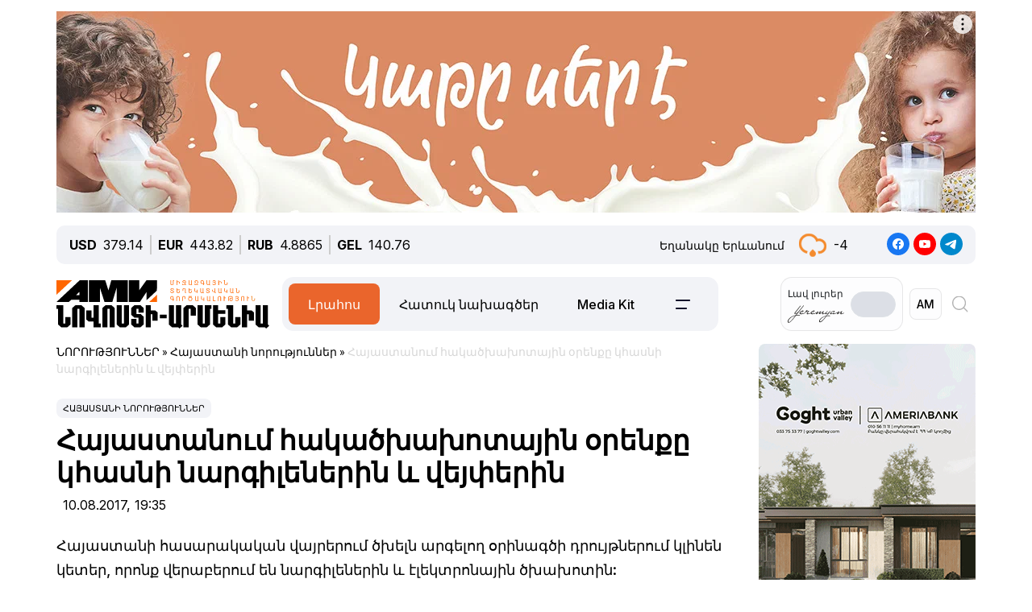

--- FILE ---
content_type: text/html; charset=UTF-8
request_url: https://newsarmenia.am/am/news/armenia/hayastanum_hakatskhakhotayin/
body_size: 16937
content:
<!DOCTYPE html>
<html lang="hy">
<head>
<meta http-equiv="Content-Type" content="text/html; charset=UTF-8" />
<meta name="keywords" content="Կարդալ հայաստանում հակածխախոտային օրենքը կհասնի նարգիլեներին և վեյփերին" />
<meta name="description" content="Հայաստանի հասարակական վայրերում ծխելն արգելող օրինագծի դրույթներում կլինեն կետեր, որոնք վերաբերում են նարգիլեներին և էլեկտրոնային ծխախոտին: " />
<link rel="canonical" href="https://newsarmenia.am/am/news/armenia/hayastanum_hakatskhakhotayin/" />
<link href="/bitrix/js/ui/bootstrap5/css/bootstrap.css?1714572792280813" type="text/css"  rel="stylesheet" />
<link href="/bitrix/js/ui/fontawesome4/css/font-awesome.css?1724063833136083" type="text/css"  rel="stylesheet" />
<link href="/bitrix/js/ui/fontawesome4/css/v4-shims.css?172406383341574" type="text/css"  rel="stylesheet" />
<link href="/local/templates/ami_new/components/bitrix/news.calendar/ituka-compact/style.css?1724476897843" type="text/css"  rel="stylesheet" />
<link href="/local/templates/ami_new/components/bitrix/menu/main_menu/style.css?1714572853581" type="text/css"  data-template-style="true"  rel="stylesheet" />
<link href="/local/templates/ami_new/styles.css?176503746930137" type="text/css"  data-template-style="true"  rel="stylesheet" />
<script>if(!window.BX)window.BX={};if(!window.BX.message)window.BX.message=function(mess){if(typeof mess==='object'){for(let i in mess) {BX.message[i]=mess[i];} return true;}};</script>
<script>(window.BX||top.BX).message({"JS_CORE_LOADING":"Загрузка...","JS_CORE_WINDOW_CLOSE":"Закрыть","JS_CORE_WINDOW_EXPAND":"Развернуть","JS_CORE_WINDOW_NARROW":"Свернуть в окно","JS_CORE_WINDOW_SAVE":"Сохранить","JS_CORE_WINDOW_CANCEL":"Отменить","JS_CORE_H":"ч","JS_CORE_M":"м","JS_CORE_S":"с","JS_CORE_NO_DATA":"- Нет данных -","JSADM_AI_HIDE_EXTRA":"Скрыть лишние","JSADM_AI_ALL_NOTIF":"Показать все","JSADM_AUTH_REQ":"Требуется авторизация!","JS_CORE_WINDOW_AUTH":"Войти","JS_CORE_IMAGE_FULL":"Полный размер","JS_CORE_WINDOW_CONTINUE":"Продолжить"});</script>

<script src="/bitrix/js/main/core/core.js?1754680716511455"></script>

<script>BX.Runtime.registerExtension({"name":"main.core","namespace":"BX","loaded":true});</script>
<script>BX.setJSList(["\/bitrix\/js\/main\/core\/core_ajax.js","\/bitrix\/js\/main\/core\/core_promise.js","\/bitrix\/js\/main\/polyfill\/promise\/js\/promise.js","\/bitrix\/js\/main\/loadext\/loadext.js","\/bitrix\/js\/main\/loadext\/extension.js","\/bitrix\/js\/main\/polyfill\/promise\/js\/promise.js","\/bitrix\/js\/main\/polyfill\/find\/js\/find.js","\/bitrix\/js\/main\/polyfill\/includes\/js\/includes.js","\/bitrix\/js\/main\/polyfill\/matches\/js\/matches.js","\/bitrix\/js\/ui\/polyfill\/closest\/js\/closest.js","\/bitrix\/js\/main\/polyfill\/fill\/main.polyfill.fill.js","\/bitrix\/js\/main\/polyfill\/find\/js\/find.js","\/bitrix\/js\/main\/polyfill\/matches\/js\/matches.js","\/bitrix\/js\/main\/polyfill\/core\/dist\/polyfill.bundle.js","\/bitrix\/js\/main\/core\/core.js","\/bitrix\/js\/main\/polyfill\/intersectionobserver\/js\/intersectionobserver.js","\/bitrix\/js\/main\/lazyload\/dist\/lazyload.bundle.js","\/bitrix\/js\/main\/polyfill\/core\/dist\/polyfill.bundle.js","\/bitrix\/js\/main\/parambag\/dist\/parambag.bundle.js"]);
</script>
<script>BX.Runtime.registerExtension({"name":"jquery3","namespace":"window","loaded":true});</script>
<script>BX.Runtime.registerExtension({"name":"ui.bootstrap5","namespace":"window","loaded":true});</script>
<script>BX.Runtime.registerExtension({"name":"ui.fontawesome4","namespace":"window","loaded":true});</script>
<script>(window.BX||top.BX).message({"LANGUAGE_ID":"am","FORMAT_DATE":"DD.MM.YYYY","FORMAT_DATETIME":"DD.MM.YYYY HH:MI:SS","COOKIE_PREFIX":"BITRIX_SM","SERVER_TZ_OFFSET":"14400","UTF_MODE":"Y","SITE_ID":"s2","SITE_DIR":"\/am\/","USER_ID":"","SERVER_TIME":1769080975,"USER_TZ_OFFSET":0,"USER_TZ_AUTO":"Y","bitrix_sessid":"e4023bac644111dd1acbc85d2741cde9"});</script>


<script src="/bitrix/js/main/jquery/jquery-3.6.0.min.js?171457279089501"></script>
<script src="/bitrix/js/ui/bootstrap5/js/bootstrap.js?1714572792145313"></script>
<meta name="robots" content="index,follow">
<meta name="viewport" content="width=device-width, initial-scale=1.0">
<meta name="Author" content="Newsarmenia.am">
<meta name="Copyright" content="Newsarmenia.am">
<meta property="og:type" content="website">
<meta property="og:site_name" content="Նովոստի–Արմենիա">
<meta property="og:locale:alternate" content="ru_RU">
<meta property="fb:app_id" content="257953674358265">
<meta name="twitter:card" content="summary">
<meta name="format-detection" content="telephone=no">
<meta property="fb:pages" content="168502689851225">
<meta property="fb:article_style" content="ami">
<link rel="publisher" href="https://Newsarmenia.am">

<title>Հայաստանում հակածխախոտային օրենքը կհասնի նարգիլեներին և վեյփերին</title>
<meta property="og:url" content="https://newsarmenia.am/am/news/armenia/hayastanum_hakatskhakhotayin/" />
<meta property="og:title" content="Հայաստանում հակածխախոտային օրենքը կհասնի նարգիլեներին և վեյփերին" />
<meta property="og:description" content="Հայաստանի հասարակական վայրերում ծխելն արգելող օրինագծի դրույթներում կլինեն կետեր, որոնք վերաբերում են նարգիլեներին և էլեկտրոնային ծխախոտին: " />
<meta property="og:image" content="https://newsarmenia.am/upload/iblock/142/mfplm3iyppilumhxe3h60jwg17q1y2zn.jpg" />
<meta property="og:image:secure_url" content="https://newsarmenia.am/upload/iblock/142/mfplm3iyppilumhxe3h60jwg17q1y2zn.jpg" />
<meta property="og:image:width" content="669">
<meta property="og:image:height" content="445">
<meta property="article:modified_time" content="2024-04-22 11:23:40+03:00">
<meta property="article:published_time" content="2017-08-10 19:35:00+03:00">



<script src="/local/templates/ami_new/js/jquery.cookie.js?17145728524341"></script>
<script src="/local/templates/ami_new/js/main.js?17554929762355"></script>

 
 
<!-- favicon -->
<link rel="icon" href="https://newsarmenia.am/favicon.ico" type="image/x-icon">
<link rel="icon" href="https://newsarmenia.am/favicon.svg" type="image/svg+xml">
<!-- /favicon --> 
<!--[if lt IE 9]>
	<script src="https://cdnjs.cloudflare.com/ajax/libs/html5shiv/3.7.3/html5shiv.min.js"></script>
	<script src="https://cdnjs.cloudflare.com/ajax/libs/respond.js/1.4.2/respond.min.js"></script>
	<![endif]-->
<!--	
<script src="/local/templates/ami_new/js/jquery.cookie.js"></script> 
<script src="/local/templates/ami_new/js/main.js"></script>
-->
<!-- Google Tag Manager -->
<script>
(function(w,d,s,l,i){w[l]=w[l]||[];w[l].push({'gtm.start':
new Date().getTime(),event:'gtm.js'});var f=d.getElementsByTagName(s)[0],
j=d.createElement(s),dl=l!='dataLayer'?'&l='+l:'';j.async=true;j.src=
'https://www.googletagmanager.com/gtm.js?id='+i+dl;f.parentNode.insertBefore(j,f);
})(window,document,'script','dataLayer','GTM-KG2925M');
</script>
<!-- End Google Tag Manager -->

<!-- Google Tag Manager -->
<script>(function(w,d,s,l,i){w[l]=w[l]||[];w[l].push({'gtm.start':
new Date().getTime(),event:'gtm.js'});var f=d.getElementsByTagName(s)[0],
j=d.createElement(s),dl=l!='dataLayer'?'&l='+l:'';j.async=true;j.src=
'https://www.googletagmanager.com/gtm.js?id='+i+dl;f.parentNode.insertBefore(j,f);
})(window,document,'script','dataLayer','GTM-NXCHPHFP');</script>
<!-- End Google Tag Manager -->		

	<!--  Google Analytics -->
<script async src="https://www.googletagmanager.com/gtag/js?id=UA-69142912-1"></script>
<script>
  window.dataLayer = window.dataLayer || [];
  function gtag(){dataLayer.push(arguments);}
  gtag('js', new Date());

  gtag('config', 'UA-69142912-1');
</script> 
<!-- Facebook Pixel Code -->
<script>
!function(f,b,e,v,n,t,s)
{if(f.fbq)return;n=f.fbq=function(){n.callMethod?
n.callMethod.apply(n,arguments):n.queue.push(arguments)};
if(!f._fbq)f._fbq=n;n.push=n;n.loaded=!0;n.version='2.0';
n.queue=[];t=b.createElement(e);t.async=!0;
t.src=v;s=b.getElementsByTagName(e)[0];
s.parentNode.insertBefore(t,s)}(window,document,'script',
'https://connect.facebook.net/en_US/fbevents.js');
 fbq('init', '416068242125514'); 
fbq('track', 'PageView');
</script>
<!-- End Facebook Pixel Code -->
<script>window.yaContextCb = window.yaContextCb || []</script>
<script src="https://yandex.ru/ads/system/context.js" async></script>
<!-- Google tag (gtag.js) -->
<script async src="https://www.googletagmanager.com/gtag/js?id=G-8GPB796L98"></script>
<script>
  window.dataLayer = window.dataLayer || [];
  function gtag(){dataLayer.push(arguments);}
  gtag('js', new Date());

  gtag('config', 'G-8GPB796L98');
</script>
</head>

<body class="position-relative" style="background-color:transparent">
<!-- Google Tag Manager (noscript) -->
<noscript><iframe src="https://www.googletagmanager.com/ns.html?id=GTM-NXCHPHFP"
height="0" width="0" style="display:none;visibility:hidden"></iframe></noscript>
<!-- End Google Tag Manager (noscript) -->
 
<div id="panel">
		</div>
 <main class="container px-sm-0">
<script>
	$.screenWidth();
</script>
<!-- Google Tag Manager (noscript) -->
<noscript><iframe src="https://www.googletagmanager.com/ns.html?id=GTM-KG2925M"
height="0" width="0" style="display:none;visibility:hidden"></iframe></noscript>
<!-- End Google Tag Manager (noscript) -->
	
<!-- Yandex.Metrika counter -->
<script>
   (function(m,e,t,r,i,k,a){m[i]=m[i]||function(){(m[i].a=m[i].a||[]).push(arguments)};
   m[i].l=1*new Date();
   for (var j = 0; j < document.scripts.length; j++) {if (document.scripts[j].src === r) { return; }}
   k=e.createElement(t),a=e.getElementsByTagName(t)[0],k.async=1,k.src=r,a.parentNode.insertBefore(k,a)})
   (window, document, "script", "https://mc.yandex.ru/metrika/tag.js", "ym");

   ym(40658209, "init", {
        clickmap:true,
        trackLinks:true,
        accurateTrackBounce:true,
        webvisor:true
   });
</script>
<noscript>
	<div><img src="https://mc.yandex.ru/watch/40658209" style="position:absolute; left:-9999px;" alt=""></div>
</noscript>
<!-- /Yandex.Metrika counter -->
<noscript>
 <img height="1" width="1" src="https://www.facebook.com/tr?id=416068242125514&ev=PageView&noscript=1" alt="">
</noscript>

<header id="header">
	<div id="top-banner" class="my-4" style="margin-bottom: 0.9rem !important;margin-top: 0.9rem !important;">
		 <div class="partner px-0 mb-sm-0 mb-md-0 position-relative justify-content-between">
<!--<img src="/local/templates/ami_new/includes/banners/banner_1.png">-->
	<div id="banner-top" class="container px-0 mb-3 d-flex justify-content-center align-items-center w-100" style="/*background:#fd8db680;*/ max-height:250px;font-size:30px; color:#fff;width: 100% !important;">
<!--AdFox START-->
<!--arkaam-->
<!--Площадка: Newsarmenia.am / Newsarmenia.am - am / NEW AMI top-banner (1320)-->
<!--Категория: <не задана>-->
<!--Баннер: <не задана>-->
<!--Тип баннера: NEW AMI top-banner (1320)-->
<div id="adfox_175950328240594484"></div>
<script>
    window.yaContextCb.push(()=>{
        Ya.adfoxCode.create({
            ownerId: 164172,
            containerId: 'adfox_175950328240594484',
            params: {
                p1: 'dfgre',
                p2: 'jhux',
                pfc: 'gsxhl',
                pfb: 'bhqeog',
                puid1: ''
            }
        })
    })
</script>


	</div>
</div>
	</div>
	<div id="header-line" class="d-none d-md-flex flex-row justify-content-between align-items-center mb-3 px-3">
<div id="currencies-block" class="">
			<div class="cur-line d-flex flex-row justify-content-left align-items-center"> 
							<div class='header-currencies-item d-flex flex-row'>
						<div class="me-2 fw-bold">USD</div>
						<div class='header-currencies-item-num'>
							379.14						</div>
					</div>
							<div class='header-currencies-item d-flex flex-row'>
						<div class="me-2 fw-bold">EUR</div>
						<div class='header-currencies-item-num'>
							443.82						</div>
					</div>
							<div class='header-currencies-item d-flex flex-row'>
						<div class="me-2 fw-bold">RUB</div>
						<div class='header-currencies-item-num'>
							4.8865						</div>
					</div>
							<div class='header-currencies-item d-flex flex-row'>
						<div class="me-2 fw-bold">GEL</div>
						<div class='header-currencies-item-num'>
							140.76						</div>
					</div>
				</div>
		</div>

<div class="d-flex flex-row justify-conten-between">
<div class="weather me-5">
	<div class="d-flex flex-row align-items-center">
		<div id="weather-header" class="me-3"><small>Եղանակը&nbsp;Երևանում</small></div>
						<div class='header-col header-weather d-flex flex-row justify-content-left align-items-center'>
				<div class='header-weather-ico me-2' style="background-image: url('/local/templates/ami_new/images/weather/04d.png');"></div>
				<div class='header-weather-num'>-4</div>
				<div class='clearfix'></div>
				<div class='header-weather-text'></div>
			</div>
		</div>
	</div>

	<div class="soc-block">
		<a href="https://www.facebook.com/NovostiArm" target="_blank"><img src="/local/templates/ami_new/images/facebook.svg" alt="facebook"></a>
		<a href="https://www.youtube.com/@NovostiArmenia" target="_blank"><img src="/local/templates/ami_new/images/youtube.svg" alt="youtube"></a>
		<a href="https://t.me/newsarmenia_am" target="_blank"><img src="/local/templates/ami_new/images/telegram.svg" alt="telegram"></a>
	</div>
</div>
				
	</div>
	<div id="header-menu" class="d-flex flex-row justify-content-between ps-0 pe-1 mb-5" style="margin-bottom: 1rem !important;">
		<div id="left-menu" class="d-flex flex-row justify-content-between justify-content-md-start w-100">
			<div id="Main-Logo" class="d-flex flex-row me-5 me-xl-0">
				<a href="/am/" class="d-flex align-items-center me-3"> 
					<img src="/local/templates/ami_new/images/AMI_LOGO_ARM.svg" alt="Logo"> 
				</a>
			</div>
			<div id="Middle-Menu" class="d-flex ms-md-5 ms-xl-0">
				 
<ul class="d-flex flex-row m-0 p-0">

						<li class="text selected"><a href="/am/news/" class="selected">Լրահոս</a></li>
				
						<li class="text"><a href="/am/news/spetsproekty/">Հատուկ նախագծեր</a></li>
				
						<li class="text"><a href="/am/lp/mediakit_arm/">Media Kit</a></li>
				
						<li data-bs-toggle='collapse' data-bs-target='#collapseBurger' class="burger"><img src=/local/templates/ami_new/images/Menu-left.png alt=Բուրգեր></li>
				

</ul>
			</div>
		</div>
		
		<div id="right-menu" class="d-none d-md-flex flex-row align-items-center">
				<div id="search-front" class="search-card d-flex flex-row align-items-center end-0 top-0">
					
					<div id="Yeremyan" class="d-flex flex-row align-items-center p-2 me-2">
						<div class="me-2">Լավ&nbsp;լուրեր<br><img src='/local/templates/ami_new/images/yeremyan_rus.svg' alt='Yeremyan'></div>
						<form method="post" class="mb-0">
							<div class="form-check form-switch">
								<label class="form-check-label" for="YeremyanSwitch">
									<input class="form-check-input float-none" type="checkbox" role="switch" id="YeremyanSwitch">
								</label> 
							</div>
						</form>
					</div>
<script>
$('#Yeremyan input').on('click', function() {
	var lang = 'hy';
	if(lang=='hy'){window.location.href = '/am/lp/goodnews_yeremyan/';}
	if(lang=='en'){window.location.href = '/en/';}
	if(lang=='ru'){window.location.href = '/lp/goodnews_yeremyan/';}
});	
</script>					
					
					<form action="select.php" method="post" class="mb-0">
						<select id="language-switch" name="language" class="me-3 me-lg-2 p-2">
							<option class="" value="am" selected>AM</option>
<!--							<option class="" value="en" >EN</option> -->
							<option class="" value="ru" >RU</option>
						</select>
					</form>
			</div>
			
			<div id="Glas" data-bs-toggle='collapse' data-bs-target='#collapseBlock' aria-expanded='false' aria-controls='collapseBlock'  class="burger accordion-button collapsed" role="search">
				<img src="/local/templates/ami_new/images/search.svg" class="" alt="Search">
			</div>
			
		</div>
	</div>
</header>
<script>
$('select[name=language]').change(function() {
	var val = $('select[name=language]').val();
	var langPath = 'am';
	var currentUrl = $(location).attr('href');
	if(val=='am'){window.location.href = '/am/';}
	if(val=='en'){window.location.href = '/en/';}
	if(val=='ru'){window.location.href = '/';}
});
</script>
<div class="accordion1" id="search-collapse">
  <div class="accordion-item">
    <div id="collapseBlock" class="accordion-collapse collapse" aria-labelledby="headingTwo" data-bs-parent="#burger-collapse">
      <div class="accordion-body">
<div id="search-line" class="d-flex flex-row justify-content-between" style="">
	<div class="search-form flex-grow-1 mb-3 p-3">
		<form action="/am/search/index.php" class="d-flex justify-content-start">
			<div class="flex-grow-1" style="">
				<input type="text" class="me-3 w-100" style="" name="q" value="" placeholder="">
			</div>
			<input name="s" type="submit" value="Որոնել" class="ms-3 flex-grow-0"/>
		</form>
	</div>
</div>
				
	</div>
    </div>
  </div>
</div>

<div class="accordion1" id="burgerCollapse">
  <div class="accordion-item">
    <div id="collapseBurger" class="accordion-collapse collapse" aria-labelledby="headingTwo" data-bs-parent="#burger-collapse">
      <div class="accordion-body">
<div id="burger-menu-main" class="burger-content">

	<div class="d-flex flex-row justify-content-lg-between flex-wrap">
	
		<div id="burger-first-column" class="burger-column p-3 me-0 me-md-5">
			<div class="burger-menu-column-header w-100 col-12 col-md-3 mb-3">ՆՈՐՈՒԹՅՈՒՆՆԵՐ</div>
			<div class="d-flex flex-column flex-md-row">
				<div class="rubrics-items d-flex flex-row flex-md-column float-start float-md-none flex-wrap me-3">
					<div class="rubric-item">
						<a href="/am/news/" title="Բոլոր&nbsp;նորությունները">Բոլոր&nbsp;նորությունները</a>
					</div>
					<div class="rubric-item">
						<a href="/am/news/armenia/" title="Հայաստանի&nbsp;նորություններ">Հայաստանի&nbsp;նորություններ</a>
					</div>
					<div class="rubric-item">
						<a href="/am/news/politics/" title="Քաղաքականություն">Քաղաքականություն</a>
					</div>
					<div class="rubric-item">
						<a href="/am/news/economy/" title="Տնտեսություն">Տնտեսություն</a>
					</div>
				</div>
				<div class="rubrics-items d-flex flex-row flex-md-column flex-wrap me-3">
					<div class="rubric-item">
						<a href="/am/news/sport/" title="Սպորտ">Սպորտ</a>
					</div>
					<div class="rubric-item">
						<a href="/am/news/culture/" title="Մշակույթ">Մշակույթ</a>
					</div>
					<div class="rubric-item">
						<a href="/am/news/incidents/" title="Պատահարներ">Պատահարներ</a>
					</div>
				</div>
				<div class="rubrics-items d-flex flex-row flex-md-column flex-wrap me-3">
<!--	
	<div class="rubric-item">
						<a href="/am/news/yerevan-gastronomic-days/" title="Yerevan&nbsp;Gastronomic&nbsp;Days">Yerevan&nbsp;Gastronomic&nbsp;Days</a>
					</div>
-->					
					<div class="rubric-item">
						<a href="/am/news/life/" title="Life">Life</a>
					</div>
					<div class="rubric-item">
						<a href="/am/news/society/" title="Հասարակություն">Հասարակություն</a>
					</div>
					<div class="rubric-item">
						<a href="/am/news/in_the_world/" title="Աշխարհում">Աշխարհում</a>
					</div>
				</div>
				<div class="rubrics-items d-flex flex-row flex-md-column flex-wrap me-3">
					<div class="rubric-item">
						<a href="/am/news/nagorno_karabakh/" title="Լեռնային&nbsp;Ղարաբաղ">Լեռնային&nbsp;Ղարաբաղ</a>
					</div>
					<div class="rubric-item">
						<a href="/am/news/analytics/" title="Վերլուծություն">Վերլուծություն</a>
					</div>
					<div class="rubric-item">
						<a href="/am/news/interview/" title="Հարցազրույց">Հարցազրույց</a>
					</div>
				</div>
			</div>
		</div>
		<div id="burger-second-column"  class="burger-column me-5">
			<div class="burger-menu-column-header w-100 col-3 mb-3">ՆԱԽԱԳԾԵՐ</div>
			<div class="rubrics-items d-flex flex-row flex-wrap me-3">
<!--			<div class="d-flex flex-column"> -->
				<a href="/am/news/spetsproekty/" title="Քարտեր"><div class="me-3">Հատուկ նախագծեր</div></a>
				<a href="/am/cards/" title="Քարտեր"><div class="me-3">Քարտեր</div></a>
				<a href="/am/news/dramapanak/" title="Դրամապանակ"><div class="me-3">Դրամապանակ</div></a>
				<a href="/am/lp/mediakit_arm/" title="Media Kit"><div class="me-3">Media Kit</div></a>
			</div>
			<div class="rubrics-items d-flex flex-row flex-wrap me-3">
				<a href="/am/photo/" title="Լուսանկարներ"><div class="me-3">Լուսանկարներ</div></a>
				<a href="/am/video/" title="Տեսանյութեր"><div class="me-3">Տեսանյութեր</div></a>
				<a href="/am/news/press_center/" title="Մամուլի&nbsp;կենտրոն"><div class="me-3">Մամուլի&nbsp;կենտրոն</div></a>
			</div>
			<div class="rubrics-items d-flex flex-row flex-wrap me-3">
				<a href="/am/tests/" title="Թեստեր&nbsp;և&nbsp;խաղեր">Թեստեր&nbsp;և&nbsp;խաղեր</a>
			</div>

		</div>
		<div id="burger-third-column" class="burger-column me-5">
			<div class="burger-menu-column-header w-100 col-3 mb-3"><a href="/am/pages/about/">ՄԵՐ&nbsp;ՄԱՍԻՆ</a></div>
			<div class="burger-menu-column-header w-100 col-3 mb-3">ԳՈՎԱԶԴ</div>
		</div>
<!--		
		<div id="burger-fourth-column" class="burger-column me-5">
			<div class="burger-menu-column-header w-100 col-3 mb-3">ԳՈՎԱԶԴ</div>
		</div>
-->		
	</div>
	</div>
</div>
<script>
$('body #language input').change(function() {
	var val = $(this).val();
	var langPath = 'hy';
	var currentUrl = $(location).attr('href');
	if(val=='hy'){window.location.href = '/am/news/';}
	if(val=='en'){window.location.href = '/en/news/';}
	if(val=='ru'){window.location.href = '/news/';}
/*
	else
	{window.location.href = '/am/';};
*/
});
/*
$('body #language input').on('change', function() {
	var currentLang = 'hy';
	var sellectedLang = $(this).val();
	console.log(sellectedLang);
	var currentUrl = $(location).attr('href');
//	switch(langPath!='/am') {

	if(sellectedLang != currentLang){
		window.location.href = '/am';
		}

});
*/
</script>
				
	</div>
    </div>
  </div>
</div>
<div class="row position-relative px-0 mx-0">
	<div id="main-section" class="main-section col-12 col-xl-9 ps-0 pe-0 pe-xl-3">
<div id="news-detail" class="news-detail news-article" itemscope itemtype="https://schema.org/Article">
<article id="article" class="main-article">
		<div id="breadcrumb-line" class="d-none d-lg-flex justify-content-start align-items-center mb-4">
			<div class="news-line-breadcrumb" itemscope itemtype="https://schema.org/BreadcrumbList">
				<span itemprop="itemListElement" itemscope itemtype="https://schema.org/ListItem"><a href="/am/news/" title="ՆՈՐՈՒԹՅՈՒՆՆԵՐ" itemprop="item"><span itemprop="name">ՆՈՐՈՒԹՅՈՒՆՆԵՐ</span></a><meta itemprop="position" content="1" /></span> » 
				<span itemprop="itemListElement" itemscope itemtype="https://schema.org/ListItem"><a href="/am/news/armenia/" title="Հայաստանի նորություններ" itemprop="item"><span itemprop="name">Հայաստանի նորություններ</span></a><meta itemprop="position" content="2" /></span> » 
				<span itemprop="itemListElement" itemscope itemtype="https://schema.org/ListItem" class="Last-Items"><span itemprop="name">Հայաստանում հակածխախոտային օրենքը կհասնի նարգիլեներին և վեյփերին</span><meta itemprop="position" content="3" /></span>
			</div>
		</div>
		<div class="news-item-section d-inline-block mb-2">
			<a href="/am/news/armenia/">Հայաստանի նորություններ</a>
		</div>
		<h1 class="page-header" itemprop="headline name">Հայաստանում հակածխախոտային օրենքը կհասնի նարգիլեներին և վեյփերին</h1>
		<div id="time-line" class="d-flex justify-content-start align-items-center mb-4">	
			<div class="news-line-datetime px-2" id="bx_3401839432_">
				<span class="news-line-date">
					10.08.2017, 				</span>
				<span class="news-line-time">
				19:35				</span>	
			</div>
		</div>


		<span itemprop="articleBody">
		<div id="news-line-preview" class="mb-3">
				Հայաստանի հասարակական վայրերում ծխելն արգելող օրինագծի դրույթներում կլինեն կետեր, որոնք վերաբերում են նարգիլեներին և էլեկտրոնային ծխախոտին: 		</div>
	


		<div class="picture-block d-flex flex-column justify-content-center align-items-center mb-3 w-100">
			<figure class="" itemscope itemtype="https://schema.org/ImageObject">
		
		<img
			class="detail_picture align-self-center"
			style=""
			border="0"
			src="/upload/iblock/142/mfplm3iyppilumhxe3h60jwg17q1y2zn.jpg"
				
			
			width="669"
			height="445"
						alt="Հայաստանում հակածխախոտային օրենքը կհասնի նարգիլեներին և վեյփերին"
			title="Հայաստանում հակածխախոտային օրենքը կհասնի նարգիլեներին և վեյփերին"
				itemprop="contentUrl"
				/>
						</figure>
		</div>
	

	
		<div id="news-line-detail" class="news-line-detail">

	
			<b>ԵՐԵՎԱՆ, 10 օգոստոսի. /Նովոստի–Արմենիա/. </b>Հայաստանի հասարակական վայրերում ծխելն արգելող օրինագծի դրույթներում կլինեն կետեր, որոնք վերաբերում են նարգիլեներին և էլեկտրոնային ծխախոտին, «Նովոստի–Արմենիա» գործակալությանն ասաց Հայաստանի առողջապահության ազգային ինստիտուտի տնօրեն Ալեքսանդր Բազարչյանը։<br>
 <br>
 2017 թվականի մայիսին Հայաստանի առողջապահության նախարարությունը կառավարության դիտարկմանը ներկայացրեց ծխելու դեմ պայքարի ռազմավարական ծրագիրը, որը նախատեսում է չորս բաղադրիչ` օրենսդրական, միջազգային, գովազդային–հոգեբանական և առողջապահական, որի շրջանակում նախատեսվում է հասարակական բոլոր փակ վայրերում ծխելն արգելող օրենսդրության մշակումը։ <br>
 <br>
<div class="vNews inRight">
	<span style="color:red;">Загружается новость ...</span>
	"Право"
</div>
<br>
 «Օրինագիծը, որն այս պահին գտնվում է մշակման փուլում, վերաբերում է ծխախոտի բոլոր տեսակներին։ Այս իմաստով զանազան սահմանափակումներ կսահմանվեն նաև հասարակական վայրերում նարգիլեի և էլեկտրոնային ծխախոտի օգտագործման նկատմամբ»,– ասաց Բազարչյանը։ <br>
 <br>
 Նրա խոսքով, առայժմ հստակ չի որոշվել, թե ինչ սահմանափակումներ են սահմանվելու։<br>
 «Նարգիլեն ծխախոտ պարունակող պրոդուկտ է։ Ինչ վերաբերում է էլեկտրոնային ծխախոտներին, ապա դրանք իրականում նիկոտինն օրգանիզմ հասցնող էլեկտրոնային համակարգեր են, հետևաբար մենք դրանց նկատմամբ կկիրառենք միջազգային օրենսդրությամբ, ինչպես նաև ԵՏՄ պարտավորությունների շրջանակում ամրագրված գործիքակազմ»,– ավելացրեց նա։ <br>
 <br>
 Ինչպես հայտնեց Բազարչյանը, օրինագիծը խորհրդարանի դիտարկմանը կներկայացվի այս տարվա աշնանը, իսկ սեպտեմբերին կսկսվեն ակտիվ քննարկումներ` փորձագետների և հանրային հատվածի մասնակցությամբ։<br>
 <br>
 ԱՀԿ–ի տվյալների համաձայն, 2012 թվականին Հայաստանում ծխելը մեծահասակ բնակչության շրջանում կազմել է 25.4 տոկոս, որոնցից 50.9 տոկոսը` տղամարդիկ, 3.2 տոկոսը` կանայք։ Հաշվի առնելով մեծահասակ բնակչության շրջանում ծխողների ներկայիս մակարդակը` վաղաժամ մահվան թիվը կկազմի 195 հազար ներկայիս 591 հազար ծխողներից։ -0-<br>
 <br>
 <br>
 <br>	
		</div>
</span>
		
<div id="article-footer" class="mt-3 mb-5">
	<div class="line-tags d-flex align-items-start">
		<div class="tags-title me-2" style=""></div>
		<div class="d-flex flex-wrap ">
				
				<a href="/am/news/?tags=%D5%80%D4%B1%D5%85%D4%B1%D5%8D%D5%8F%D4%B1%D5%86"><div class="tags-name px-2 me-2 py-1 mb-2"><span class="">#</span>ՀԱՅԱՍՏԱՆ</div></a>
							
				<a href="/am/news/?tags=%D4%BE%D4%BD%D4%B1%D4%BD%D5%88%D5%8F"><div class="tags-name px-2 me-2 py-1 mb-2"><span class="">#</span>ԾԽԱԽՈՏ</div></a>
							
				<a href="/am/news/?tags=%D5%95%D5%90%D4%BB%D5%86%D4%B1%D4%B3%D4%BB%D4%BE"><div class="tags-name px-2 me-2 py-1 mb-2"><span class="">#</span>ՕՐԻՆԱԳԻԾ</div></a>
							</div>
	</div>
	<div class="">
		<hr class="widget-separator opacity-100 d-lg-none">
		<div class="flex-grow-1 mb-3 mb-md-0 mt-5">
			<div id="soc_widget" class="position-relative d-flex flex-column flex-sm-row justify-content-start align-items-center">
<div id="copy_message" class="mb-2 position-absolute"><small></small></div>
	<div class="soc-share d-flex flex-row justify-content-start align-items-center mb-2 mb-sm-none">
		<img class="me-2" src="/local/templates/ami_new/images/copy_url.svg" alt="copy">
		<div class="soc-header">Պատճենել&nbsp;հղումը</div>
	</div>
	<div class="soc-icons d-flex flex-row">
		<div class="soc-icon">
<!--			<a href="https://www.facebook.com/dialog/share?app_id=145634995501895&display=popup&href=https%3A%2F%2Fdevelopers.facebook.com%2Fdocs%2F&redirect_uri=https%3A%2F%2Fdevelopers.facebook.com%2Ftools%2Fexplorer"> -->
      <a href="https://www.facebook.com/sharer/sharer.php?u=https://newsarmenia.am/am/news/armenia/hayastanum_hakatskhakhotayin/" target="_blank" title="Նյութը հրապարակեք Facebook-ում">
				<img class="" src="/local/templates/ami_new/images/fbgray.svg" alt="fbgray.svg">
			</a>
		</div>
		<div class="soc-icon">
			<a href="https://vk.com/share.php?url=https://newsarmenia.am/am/news/armenia/hayastanum_hakatskhakhotayin/" target="_blank" title="Նյութը հրապարակեք VK-ում">
				<img class="" src="/local/templates/ami_new/images/VKgray.svg" alt="VKgray.svg">
			</a>
		</div>
		<div class="soc-icon">
			<a href="http://twitter.com/share?url=https://newsarmenia.am/am/news/armenia/hayastanum_hakatskhakhotayin/" target="_blank" title="Նյութը հրապարակեք X-ում (twitter)">
				<img class="" src="/local/templates/ami_new/images/twgray.svg" alt="twgray.svg">
			</a>
		</div>
	</div>
</div>
		</div>
	</div>
			
</div>
</article>
		<div class="position-relative mb-5">
<div class="partner px-0 mb-sm-0 mb-md-0 position-relative justify-content-between">
	<div id="banner-top" class="container px-0 mb-3 d-flex justify-content-center align-items-center w-100" style="/*background:#fd8db680;*/ max-height:250px;font-size:30px; color:#fff;width: 100% !important;">
<!--AdFox START-->
<!--arkaam-->
<!--Площадка: http://newami.ituka.ru/ / Newsarmenia.am - ru / NEW AMI RUS ARTICLE (1320)-->
<!--Категория: <не задана>-->
<!--Баннер: <не задана>-->
<!--Тип баннера: NEW AMI ARTICLE (1320)-->
<div id="adfox_174188586422974484"></div>
<script>
    window.yaContextCb.push(()=>{
        Ya.adfoxCode.create({
            ownerId: 164172,
            containerId: 'adfox_174188586422974484',
            params: {
                p1: 'dgpfg',
                p2: 'jkms',
                pfc: 'gsxhl',
                pfb: 'bghasm',
                puid1: ''
            }
        })
    })
</script>


	</div>
</div>
		</div>
</div>
<script>
(function($){/*
	$(document).ready(function() {
		var sidebarHeight = $('body #main-sidebar').height();
		var slideHeight =  $('body #sidebar-slide').height();
		var width = "1320", 
			language = "hy";
		console.log(sidebarHeight);
		console.log(slideHeight);
		if((heigth = (sidebarHeight - slideHeight)) >= 340){
			console.log(sidebarHeight-slideHeight);
		$.ajax({ 
			url: '/local/templates/ami_new/widget/popular.php',   
			type: 'post',
			cache: false,
			async: false,
			dataType: 'html',         
			data: {
				width: width,
				language: language,
			}, 
			success : function(data)
			{
				console.log(data);
//				$('#sidebar-slide').append('<div>'+data+'</div>');
			},
			error: function(xhr, ajaxOptions, thrownError) 
			{
				alert(thrownError + "\r\n" + xhr.statusText + "\r\n" + xhr.responseText);
			}
		});
			
		}
	});
*/})(jQuery);
</script>
	</div>
	<div id="main-sidebar" class="sidebar-section right-sidebar d-none d-xl-block col-3 ps-3 pe-0">
		 		<div id="sidebar-slide">
			  
			 		
<div id="right-sidebar" class="d-flex flex-column justify-content-start w-100 sidebar">
	<div class="showBanner">
	<div class="partner px-0 position-relative justify-content-between">
	<div id="banner1" class="d-flex justify-content-center align-items-top px-0 mb-0" >
<!--AdFox START-->
<!--arkaam-->
<!--Площадка: http://newami.ituka.ru/ / * / *-->
<!--Тип баннера: NEW AMI RUS Sidebar-1 (1320) 314х510-->
<!--Расположение: середина страницы-->
<div id="adfox_171793265447394484"></div>
<script>
    window.yaContextCb.push(()=>{
        Ya.adfoxCode.create({
            ownerId: 164172,
            containerId: 'adfox_171793265447394484',
            params: {
                pp: 'h',
                ps: 'hrtg',
                p2: 'izxv',
                puid1: ''
            }
        })
    })
</script>
	</div>
</div>
	
	</div>		
	<div class="mt-3 px-2">
		 <div id="comp_375c12e0f5865f2ea4525324e71ac2c6"><div id="Calendar" class="">
	<div class="calendar-header d-flex justify-content-center">
		<div id="month-block" class="mx-2">
<!--
			<td>
				<a href="/am/news/armenia/kapani-odanavakayane-karogh-e-shahagortcvel-vorpes-mijazgayin-pokhvarchapet/?month=12&amp;year=2025&amp;utm_source=dlvr.it&amp;utm_medium=facebook&amp;SECTION_CODE=armenia&amp;ELEMENT_CODE=kapani-odanavakayane-karogh-e-shahagortcvel-vorpes-mijazgayin-pokhvarchapet" class="left left-month" title="Նախորդ ամիս">&#8249;</a>
			</td>
-->			
			<td class="NewsCalMonthNav" align="left">
									<select onChange="b_result()" name="MONTH_SELECT" id="month_sel">
													<option class="text-center" value="/am/news/armenia/kapani-odanavakayane-karogh-e-shahagortcvel-vorpes-mijazgayin-pokhvarchapet/?month=1&amp;year=2026&amp;utm_source=dlvr.it&amp;utm_medium=facebook&amp;SECTION_CODE=armenia&amp;ELEMENT_CODE=kapani-odanavakayane-karogh-e-shahagortcvel-vorpes-mijazgayin-pokhvarchapet&amp;bxajaxid=375c12e0f5865f2ea4525324e71ac2c6" selected>Հունվար</option>
													<option class="text-center" value="/am/news/armenia/kapani-odanavakayane-karogh-e-shahagortcvel-vorpes-mijazgayin-pokhvarchapet/?month=2&amp;year=2026&amp;utm_source=dlvr.it&amp;utm_medium=facebook&amp;SECTION_CODE=armenia&amp;ELEMENT_CODE=kapani-odanavakayane-karogh-e-shahagortcvel-vorpes-mijazgayin-pokhvarchapet&amp;bxajaxid=375c12e0f5865f2ea4525324e71ac2c6" >Փետրվար</option>
													<option class="text-center" value="/am/news/armenia/kapani-odanavakayane-karogh-e-shahagortcvel-vorpes-mijazgayin-pokhvarchapet/?month=3&amp;year=2026&amp;utm_source=dlvr.it&amp;utm_medium=facebook&amp;SECTION_CODE=armenia&amp;ELEMENT_CODE=kapani-odanavakayane-karogh-e-shahagortcvel-vorpes-mijazgayin-pokhvarchapet&amp;bxajaxid=375c12e0f5865f2ea4525324e71ac2c6" >Մարտ</option>
													<option class="text-center" value="/am/news/armenia/kapani-odanavakayane-karogh-e-shahagortcvel-vorpes-mijazgayin-pokhvarchapet/?month=4&amp;year=2026&amp;utm_source=dlvr.it&amp;utm_medium=facebook&amp;SECTION_CODE=armenia&amp;ELEMENT_CODE=kapani-odanavakayane-karogh-e-shahagortcvel-vorpes-mijazgayin-pokhvarchapet&amp;bxajaxid=375c12e0f5865f2ea4525324e71ac2c6" >Ապրիլ</option>
													<option class="text-center" value="/am/news/armenia/kapani-odanavakayane-karogh-e-shahagortcvel-vorpes-mijazgayin-pokhvarchapet/?month=5&amp;year=2026&amp;utm_source=dlvr.it&amp;utm_medium=facebook&amp;SECTION_CODE=armenia&amp;ELEMENT_CODE=kapani-odanavakayane-karogh-e-shahagortcvel-vorpes-mijazgayin-pokhvarchapet&amp;bxajaxid=375c12e0f5865f2ea4525324e71ac2c6" >Մայիս</option>
													<option class="text-center" value="/am/news/armenia/kapani-odanavakayane-karogh-e-shahagortcvel-vorpes-mijazgayin-pokhvarchapet/?month=6&amp;year=2026&amp;utm_source=dlvr.it&amp;utm_medium=facebook&amp;SECTION_CODE=armenia&amp;ELEMENT_CODE=kapani-odanavakayane-karogh-e-shahagortcvel-vorpes-mijazgayin-pokhvarchapet&amp;bxajaxid=375c12e0f5865f2ea4525324e71ac2c6" >Հունիս</option>
													<option class="text-center" value="/am/news/armenia/kapani-odanavakayane-karogh-e-shahagortcvel-vorpes-mijazgayin-pokhvarchapet/?month=7&amp;year=2026&amp;utm_source=dlvr.it&amp;utm_medium=facebook&amp;SECTION_CODE=armenia&amp;ELEMENT_CODE=kapani-odanavakayane-karogh-e-shahagortcvel-vorpes-mijazgayin-pokhvarchapet&amp;bxajaxid=375c12e0f5865f2ea4525324e71ac2c6" >Հուլիս</option>
													<option class="text-center" value="/am/news/armenia/kapani-odanavakayane-karogh-e-shahagortcvel-vorpes-mijazgayin-pokhvarchapet/?month=8&amp;year=2026&amp;utm_source=dlvr.it&amp;utm_medium=facebook&amp;SECTION_CODE=armenia&amp;ELEMENT_CODE=kapani-odanavakayane-karogh-e-shahagortcvel-vorpes-mijazgayin-pokhvarchapet&amp;bxajaxid=375c12e0f5865f2ea4525324e71ac2c6" >Օգոստոս</option>
													<option class="text-center" value="/am/news/armenia/kapani-odanavakayane-karogh-e-shahagortcvel-vorpes-mijazgayin-pokhvarchapet/?month=9&amp;year=2026&amp;utm_source=dlvr.it&amp;utm_medium=facebook&amp;SECTION_CODE=armenia&amp;ELEMENT_CODE=kapani-odanavakayane-karogh-e-shahagortcvel-vorpes-mijazgayin-pokhvarchapet&amp;bxajaxid=375c12e0f5865f2ea4525324e71ac2c6" >Սեպտեմբեր</option>
													<option class="text-center" value="/am/news/armenia/kapani-odanavakayane-karogh-e-shahagortcvel-vorpes-mijazgayin-pokhvarchapet/?month=10&amp;year=2026&amp;utm_source=dlvr.it&amp;utm_medium=facebook&amp;SECTION_CODE=armenia&amp;ELEMENT_CODE=kapani-odanavakayane-karogh-e-shahagortcvel-vorpes-mijazgayin-pokhvarchapet&amp;bxajaxid=375c12e0f5865f2ea4525324e71ac2c6" >Հոկտեմբեր</option>
													<option class="text-center" value="/am/news/armenia/kapani-odanavakayane-karogh-e-shahagortcvel-vorpes-mijazgayin-pokhvarchapet/?month=11&amp;year=2026&amp;utm_source=dlvr.it&amp;utm_medium=facebook&amp;SECTION_CODE=armenia&amp;ELEMENT_CODE=kapani-odanavakayane-karogh-e-shahagortcvel-vorpes-mijazgayin-pokhvarchapet&amp;bxajaxid=375c12e0f5865f2ea4525324e71ac2c6" >Նոյեմբեր</option>
													<option class="text-center" value="/am/news/armenia/kapani-odanavakayane-karogh-e-shahagortcvel-vorpes-mijazgayin-pokhvarchapet/?month=12&amp;year=2026&amp;utm_source=dlvr.it&amp;utm_medium=facebook&amp;SECTION_CODE=armenia&amp;ELEMENT_CODE=kapani-odanavakayane-karogh-e-shahagortcvel-vorpes-mijazgayin-pokhvarchapet&amp;bxajaxid=375c12e0f5865f2ea4525324e71ac2c6" >Դեկտեմբեր</option>
											</select>
<!--
			<td>
				<a class=" d-none" href="" title="Հաջորդ ամիս">&#8250;</a>
			</td>
-->
		</div>
	<script>
	function b_result()
	{
		var idx=document.getElementById("month_sel").selectedIndex;
			BX.ajax.insertToNode(document.getElementById("month_sel").options[idx].value, 'comp_375c12e0f5865f2ea4525324e71ac2c6', false);
	};
	function y_result()
	{
		var year = $('#year_sel').val();
		var	month = '1';
		var lang = 'hy';
		BX.showWait('Calendar', 'Սպասեք ...');
		BX.ajax({
			url: '/local/templates/ami_new/includes/news_calendar.php?month='+month+'&year='+year,
			method: 'post',
			dataType: 'html', 
//			processData: true,
//			cache: true,			
			data: {
				lang: lang
			}, 
			onsuccess: function(data){
//				console.log(data);
				$('#comp_375c12e0f5865f2ea4525324e71ac2c6').html(data);
			BX.closeWait();
			},
			error: function(xhr, ajaxOptions, thrownError) {
				alert(thrownError + "\r\n" + xhr.statusText + "\r\n" + xhr.responseText);
			}
			
		});
	};	
	</script>
			
		<div id="year-block" class="mx-2">
<!--
		<td>
			<a href="/am/news/armenia/kapani-odanavakayane-karogh-e-shahagortcvel-vorpes-mijazgayin-pokhvarchapet/?month=01&amp;year=2025&amp;utm_source=dlvr.it&amp;utm_medium=facebook&amp;SECTION_CODE=armenia&amp;ELEMENT_CODE=kapani-odanavakayane-karogh-e-shahagortcvel-vorpes-mijazgayin-pokhvarchapet" title="Նախորդ տարի">&nbsp;&laquo;</a>
		</td>
-->		
			<select onChange="y_result()" name="YEAR_SELECT" id="year_sel">
								<option class="text-center" value="2005" >2005</option>
									<option class="text-center" value="2006" >2006</option>
									<option class="text-center" value="2007" >2007</option>
									<option class="text-center" value="2008" >2008</option>
									<option class="text-center" value="2009" >2009</option>
									<option class="text-center" value="2010" >2010</option>
									<option class="text-center" value="2011" >2011</option>
									<option class="text-center" value="2012" >2012</option>
									<option class="text-center" value="2013" >2013</option>
									<option class="text-center" value="2014" >2014</option>
									<option class="text-center" value="2015" >2015</option>
									<option class="text-center" value="2016" >2016</option>
									<option class="text-center" value="2017" >2017</option>
									<option class="text-center" value="2018" >2018</option>
									<option class="text-center" value="2019" >2019</option>
									<option class="text-center" value="2020" >2020</option>
									<option class="text-center" value="2021" >2021</option>
									<option class="text-center" value="2022" >2022</option>
									<option class="text-center" value="2023" >2023</option>
									<option class="text-center" value="2024" >2024</option>
									<option class="text-center" value="2025" >2025</option>
									<option class="text-center" value="2026" selected>2026</option>
							</select>
<!--
		<td>
			<a class=" d-none"href="" title="Հաջորդ տարի">&#187;</a>
		</td>
-->		
	</div>			
	</div>			
	<div class="news-calendar-compact">
		<table width='100%' border='0' cellspacing='0' cellpadding='1' class='NewsCalTable'>
			<tr>
							<td class="calendar-day-header text-center">Mon</td>
							<td class="calendar-day-header text-center">Tue</td>
							<td class="calendar-day-header text-center">Wed</td>
							<td class="calendar-day-header text-center">Thu</td>
							<td class="calendar-day-header text-center">Fri</td>
							<td class="calendar-day-header text-center">Sat</td>
							<td class="calendar-day-header text-center">Sun</td>
						</tr>
						<tr>
																<td class="NewsCalOtherMonth text-center">
											<span class="">29</span>
									</td>
																<td class="NewsCalOtherMonth text-center">
											<span class="">30</span>
									</td>
																<td class="NewsCalOtherMonth text-center">
											<span class="">31</span>
									</td>
																<td class="NewsCalDefault text-center">
											<a class="d-inline-grid w-100" onclick="" title="" href="/am/news/?date_start=01.01.2026&date_end=01.01.2026">1</a>
									</td>
																<td class="NewsCalDefault text-center">
											<a class="d-inline-grid w-100" onclick="" title="" href="/am/news/?date_start=02.01.2026&date_end=02.01.2026">2</a>
									</td>
																<td class="NewsCalWeekend text-center">
											<a class="d-inline-grid w-100" onclick="" title="" href="/am/news/?date_start=03.01.2026&date_end=03.01.2026">3</a>
									</td>
																<td class="NewsCalWeekend text-center">
											<a class="d-inline-grid w-100" onclick="" title="" href="/am/news/?date_start=04.01.2026&date_end=04.01.2026">4</a>
									</td>
							</tr >
						<tr>
																<td class="NewsCalDefault text-center">
											<a class="d-inline-grid w-100" onclick="" title="" href="/am/news/?date_start=05.01.2026&date_end=05.01.2026">5</a>
									</td>
																<td class="NewsCalDefault text-center">
											<a class="d-inline-grid w-100" onclick="" title="" href="/am/news/?date_start=06.01.2026&date_end=06.01.2026">6</a>
									</td>
																<td class="NewsCalDefault text-center">
											<a class="d-inline-grid w-100" onclick="" title="" href="/am/news/?date_start=07.01.2026&date_end=07.01.2026">7</a>
									</td>
																<td class="NewsCalDefault text-center">
											<a class="d-inline-grid w-100" onclick="" title="" href="/am/news/?date_start=08.01.2026&date_end=08.01.2026">8</a>
									</td>
																<td class="NewsCalDefault text-center">
											<a class="d-inline-grid w-100" onclick="" title="" href="/am/news/?date_start=09.01.2026&date_end=09.01.2026">9</a>
									</td>
																<td class="NewsCalWeekend text-center">
											<a class="d-inline-grid w-100" onclick="" title="" href="/am/news/?date_start=10.01.2026&date_end=10.01.2026">10</a>
									</td>
																<td class="NewsCalWeekend text-center">
											<span class="">11</span>
									</td>
							</tr >
						<tr>
																<td class="NewsCalDefault text-center">
											<a class="d-inline-grid w-100" onclick="" title="" href="/am/news/?date_start=12.01.2026&date_end=12.01.2026">12</a>
									</td>
																<td class="NewsCalDefault text-center">
											<a class="d-inline-grid w-100" onclick="" title="" href="/am/news/?date_start=13.01.2026&date_end=13.01.2026">13</a>
									</td>
																<td class="NewsCalDefault text-center">
											<a class="d-inline-grid w-100" onclick="" title="" href="/am/news/?date_start=14.01.2026&date_end=14.01.2026">14</a>
									</td>
																<td class="NewsCalDefault text-center">
											<a class="d-inline-grid w-100" onclick="" title="" href="/am/news/?date_start=15.01.2026&date_end=15.01.2026">15</a>
									</td>
																<td class="NewsCalDefault text-center">
											<a class="d-inline-grid w-100" onclick="" title="" href="/am/news/?date_start=16.01.2026&date_end=16.01.2026">16</a>
									</td>
																<td class="NewsCalWeekend text-center">
											<a class="d-inline-grid w-100" onclick="" title="" href="/am/news/?date_start=17.01.2026&date_end=17.01.2026">17</a>
									</td>
																<td class="NewsCalWeekend text-center">
											<a class="d-inline-grid w-100" onclick="" title="" href="/am/news/?date_start=18.01.2026&date_end=18.01.2026">18</a>
									</td>
							</tr >
						<tr>
																<td class="NewsCalDefault text-center">
											<a class="d-inline-grid w-100" onclick="" title="" href="/am/news/?date_start=19.01.2026&date_end=19.01.2026">19</a>
									</td>
																<td class="NewsCalDefault text-center">
											<a class="d-inline-grid w-100" onclick="" title="" href="/am/news/?date_start=20.01.2026&date_end=20.01.2026">20</a>
									</td>
																<td class="NewsCalDefault text-center">
											<a class="d-inline-grid w-100" onclick="" title="" href="/am/news/?date_start=21.01.2026&date_end=21.01.2026">21</a>
									</td>
																<td class="NewsCalToday text-center">
											<a class="d-inline-grid w-100" onclick="" title="" href="/am/news/?date_start=22.01.2026&date_end=22.01.2026">22</a>
									</td>
																<td class="NewsCalDefault text-center">
											<span class="">23</span>
									</td>
																<td class="NewsCalWeekend text-center">
											<span class="">24</span>
									</td>
																<td class="NewsCalWeekend text-center">
											<span class="">25</span>
									</td>
							</tr >
						<tr>
																<td class="NewsCalDefault text-center">
											<span class="">26</span>
									</td>
																<td class="NewsCalDefault text-center">
											<span class="">27</span>
									</td>
																<td class="NewsCalDefault text-center">
											<span class="">28</span>
									</td>
																<td class="NewsCalDefault text-center">
											<span class="">29</span>
									</td>
																<td class="NewsCalDefault text-center">
											<span class="">30</span>
									</td>
																<td class="NewsCalWeekend text-center">
											<span class="">31</span>
									</td>
																<td class="NewsCalOtherMonth text-center">
											<span class="">1</span>
									</td>
							</tr >
					</table>
	</div>
</div></div>	</div>
<!--	
	<div class="mt-3 px-2">
		 
<div Id="popular_widget" class="mt-5">
	<h4>Ամենակարդացված</h4>
	<div class="popular-block d-flex flex-column соl-12 flex-grow-1">
		<a href="/am/news/sport/legendar-zidane-veradarnum-e-futboliste-marzchakan-ashkhatanqe-verskselu-shurj-banaktsutyunner-e-sksel/" class="h-100 w-100">
			<div class="popular-image d-flex flex-column mb-3 w-100 position-relative">
				<img src="/upload/medialibrary/73a/8abknq9j1zqvlab5wpbwlg7diim1vbix.jpg" class="">
				<div id="backspace" class="position-absolute">Լեգենդար Զիդանը վերադառնում է</div>
			</div>
				<div class="popular-name">Լեգենդար Զիդանը վերադառնում է. ֆուտբոլիստը մարզչական աշխատանքը վերսկսելու շուրջ բանակցություններ է սկսել</div>
		</a>
	</div>
</div>
<style>
#popular_widget #backspace
{
	transform:rotateY(180deg);
	backface-visibility:hidden;
	transition: all 1s ease;
	font-style: italic;
}
.popular-image
{
	background-size:cover;
	background-repeat:no-repeat;
	width: 100%;
	height:calc(100% * var(--photo-height));
	overflow: hidden;
	z-index: 5;
}
.popular-image img
{
	backface-visibility:hidden;
	transition: all .5s ease;
}
.popular-image img
{
	backface-visibility:hidden;
	transition: all 1s ease;
}

.popular-block
{
	border: 1px solid #005AAB;
	padding: 5px;
	border-radius: 5px;
}
#popular_widget a:hover img
{
	transform:rotateY(180deg);
}
#popular_widget a:hover #backspace
{
	transform:rotateY(360deg);
}
.popular-image img.animate {
    animation: expand-shrink 5s infinite;
}

@keyframes expand-shrink {
    0% {
        transform: scale(1);
    }
    50% {
        transform: scale(1.2);
    }
    100% {
        transform: scale(1);
    }
}
</style>
<script>
$(document).ready(function () {
    // Функция для начала и остановки анимации
    function toggleImageAnimation() {
        $('#popular_widget img').toggleClass('animate'); // Добавляем/удаляем класс для анимации
    }

    // Запуск анимации при клике
    setInterval(function() {
        toggleImageAnimation();
    }, 5000); // Анимация будет происходить каждые 2 секунды
});

</script>	</div>
-->	
</div>			<div id="sidebar-news-line" class="d-flex flex-column my-5 px-2" style="overflow: hidden;">
<h4>Վերջին լուրեր</h4>
<div class="news-sidebar-block my-3 border-bottom pb-3">
	<a href="/am/news/politics/pashinyane-storagrel-e-khaghaghutyan-khorhrdi-kanonadrutyune-video/" class="">
	<div class="">
		<div class="news-card-datetime news-sidebar-datetime d-flex flex-row justify-content-start">
			<span class="">
				այսօր, 			</span>
			<span class="">
				15:19			</span>	
		</div>
		<div class="news-sidebar-name">
			Փաշինյանը ստորագրել է «Խաղաղության խորհրդի» կանոնադրությունը (ՎԻԴԵՈ)		</div>
	</div>
	</a>
</div>
	
	
		
<div class="news-sidebar-block my-3 border-bottom pb-3">
	<a href="/am/news/armenia/kapani-odanavakayane-karogh-e-shahagortcvel-vorpes-mijazgayin-pokhvarchapet/" class="">
	<div class="">
		<div class="news-card-datetime news-sidebar-datetime d-flex flex-row justify-content-start">
			<span class="">
				այսօր, 			</span>
			<span class="">
				15:05			</span>	
		</div>
		<div class="news-sidebar-name">
			Կապանի օդանավակայանը կարող է շահագործվել որպես միջազգային․ փոխվարչապետ		</div>
	</div>
	</a>
</div>
	
	
		
<div class="news-sidebar-block my-3 border-bottom pb-3">
	<a href="/am/news/society/strasburgum-ekh-varchakan-shenqi-harakits-taratcqum-kteghadrvi-hayots-aybubeni-hushardzane/" class="">
	<div class="">
		<div class="news-card-datetime news-sidebar-datetime d-flex flex-row justify-content-start">
			<span class="">
				այսօր, 			</span>
			<span class="">
				14:52			</span>	
		</div>
		<div class="news-sidebar-name">
			Ստրասբուրգում՝ ԵԽ վարչական շենքի հարակից տարածքում կտեղադրվի Հայոց այբուբենի հուշարձանը		</div>
	</div>
	</a>
</div>
	
	
		
<div class="news-sidebar-block my-3 border-bottom pb-3">
	<a href="/am/news/sport/henrikh-mkhitaryane-haytnel-e-te-erb-teghi-kunena-ir-heghinakatc-grqi-shnorhandese-video/" class="">
	<div class="">
		<div class="news-card-datetime news-sidebar-datetime d-flex flex-row justify-content-start">
			<span class="">
				այսօր, 			</span>
			<span class="">
				14:35			</span>	
		</div>
		<div class="news-sidebar-name">
			Հենրիխ Մխիթարյանը հայտնել է, թե երբ տեղի կունենա  իր հեղինակած գրքի շնորհանդեսը (ՎԻԴԵՈ)		</div>
	</div>
	</a>
</div>
	
	
		
<div class="news-sidebar-block my-3 border-bottom pb-3">
	<a href="/am/news/armenia/fitch-e-barelavel-e-ardshinbanki-herankare-kayun-its-drakan/" class="">
	<div class="">
		<div class="news-card-datetime news-sidebar-datetime d-flex flex-row justify-content-start">
			<span class="">
				այսօր, 			</span>
			<span class="">
				14:17			</span>	
		</div>
		<div class="news-sidebar-name">
			Fitch-ը բարելավել է Արդշինբանկի հեռանկարը՝ «կայուն»-ից «դրական»		</div>
	</div>
	</a>
</div>
	
	
		
<div class="news-sidebar-block my-3 border-bottom pb-3">
	<a href="/am/news/armenia/zintcarayogh-vahan-petrosyani-mahvan-depqi-artiv-qrvaruyti-shrjanakum-dzerbakalvatc-andze-kalanavorvel-e-qkn-herqum-e-zlmneri-hraparakume/" class="">
	<div class="">
		<div class="news-card-datetime news-sidebar-datetime d-flex flex-row justify-content-start">
			<span class="">
				այսօր, 			</span>
			<span class="">
				13:34			</span>	
		</div>
		<div class="news-sidebar-name">
			Զինծառայող Վահան Պետրոսյանի մահվան դեպքի առթիվ քրվարույթի շրջանակում ձերբակալված անձը կալանավորվել է․ ՔԿ–ն հերքում է ԶԼՄ–ների հրապարակումը		</div>
	</div>
	</a>
</div>
	
	
		
<div class="news-sidebar-block my-3 border-bottom pb-3">
	<a href="/am/news/armenia/tekhnikakan-ansarqutyunneri-lurere-herqvel-en-wizz-air-e-hayastanum-sharunakum-e-trichqnere/" class="">
	<div class="">
		<div class="news-card-datetime news-sidebar-datetime d-flex flex-row justify-content-start">
			<span class="">
				այսօր, 			</span>
			<span class="">
				12:07			</span>	
		</div>
		<div class="news-sidebar-name">
			Տեխնիկական անսարքությունների լուրերը հերքվել են․ Wizz Air-ը Հայաստանում շարունակում է թռիչքները		</div>
	</div>
	</a>
</div>
	
	
		

</div>		</div>
	</div>
</div>



	<div class="news-card-block col-12 d-flex flex-column">
<div class="partner px-0 mb-sm-0 mb-md-0 position-relative justify-content-between">
<!--<img src="/local/templates/ami_new/includes/banners/banner_2.png">-->
	<div id="banner-2" class="container px-0 mb-3 d-flex justify-content-center align-items-center w-100" style="/*background:#fd8db680;*/ max-height:250px;font-size:30px; color:#fff;width: 100% !important;">
<!--AdFox START-->
<!--arkaam-->
<!--Площадка: Newsarmenia.am / * / *-->
<!--Тип баннера: NEW AMI banner-2 (1320)-->
<!--Расположение: середина страницы-->
<div id="adfox_176214410449484484"></div>
<script>
    window.yaContextCb.push(()=>{
        Ya.adfoxCode.create({
            ownerId: 164172,
            containerId: 'adfox_176214410449484484',
            params: {
                pp: 'h',
                ps: 'caxo',
                p2: 'jouv',
                puid1: ''
            }
        })
    })
</script>


	</div>
</div>
	</div>		
<div Id="main-news-line" class="mb-5">
		
		
		
		
		
		
		
		

	<div class="small-line d-flex flex-column flex-lg-row justify-content-between mb-4">
			<div class="news-card-block d-flex flex-row flex-lg-column mb-3 mb-md-0">
					<a href="/am/news/armenia/kapani-odanavakayane-karogh-e-shahagortcvel-vorpes-mijazgayin-pokhvarchapet/" class="">
			<div class="news-card-block-image position-relative col-md-6" style="background-image: url(/upload/iblock/ea5/190np5gud4cotfjiwfv2wcvzdh23nw1a.jpg);">
<!--
				<div class="small-line-section d-flex justify-content-center position-absolute top-0 start-0 m-4 px-4">
					<a href="armenia">Հայաստանի նորություններ</a>
				</div>
-->
			</div>
			</a>
					<a href="/am/news/armenia/kapani-odanavakayane-karogh-e-shahagortcvel-vorpes-mijazgayin-pokhvarchapet/" class="small-text-block d-flex flex-column align-content-md-stretch">
				<div class="small-line-text d-flex flex-column justify-content-between h-100">
					<div class="small-line-title mb-3">
						Կապանի օդանավակայանը կարող է շահագործվել որպես միջազգային․ փոխվարչապետ					</div>
					<div class="small-line-preview mb-3">
						Սյունիքի «Կապան» օդանավակայանը կարող է շահագործվել որպես միջազգային					</div>
					<div class="news-card-datetime d-flex flex-row justify-content-start" id="bx_3218110189_937052">
						<span class="news-line-date">
							22.01.2026						</span>
						<span class="news-line-time ms-1">
						15:05						</span>	
					</div>
				</div>
			</a>
		</div>	
			<div class="news-card-block d-flex flex-row flex-lg-column mb-3 mb-md-0">
					<a href="/am/news/armenia/fitch-e-barelavel-e-ardshinbanki-herankare-kayun-its-drakan/" class="">
			<div class="news-card-block-image position-relative col-md-6" style="background-image: url(/upload/medialibrary/e8b/tidkc3d244v2sz674v9awgs2orwzjn19.jpg);">
<!--
				<div class="small-line-section d-flex justify-content-center position-absolute top-0 start-0 m-4 px-4">
					<a href="armenia">Հայաստանի նորություններ</a>
				</div>
-->
			</div>
			</a>
					<a href="/am/news/armenia/fitch-e-barelavel-e-ardshinbanki-herankare-kayun-its-drakan/" class="small-text-block d-flex flex-column align-content-md-stretch">
				<div class="small-line-text d-flex flex-column justify-content-between h-100">
					<div class="small-line-title mb-3">
						Fitch-ը բարելավել է Արդշինբանկի հեռանկարը՝ «կայուն»-ից «դրական»					</div>
					<div class="small-line-preview mb-3">
						Fitch Ratings միջազգային վարկանիշային գործակալությունը բարելավել է Արդշինբանկի վարկանշային հեռանկարը 					</div>
					<div class="news-card-datetime d-flex flex-row justify-content-start" id="bx_3218110189_937043">
						<span class="news-line-date">
							22.01.2026						</span>
						<span class="news-line-time ms-1">
						14:17						</span>	
					</div>
				</div>
			</a>
		</div>	
			<div class="news-card-block d-flex flex-row flex-lg-column mb-3 mb-md-0">
					<a href="/am/news/armenia/zintcarayogh-vahan-petrosyani-mahvan-depqi-artiv-qrvaruyti-shrjanakum-dzerbakalvatc-andze-kalanavorvel-e-qkn-herqum-e-zlmneri-hraparakume/" class="">
			<div class="news-card-block-image position-relative col-md-6" style="background-image: url(/upload/iblock/19f/g8gfhe7dz2esumje6jbpbagup1g6c852.jpg);">
<!--
				<div class="small-line-section d-flex justify-content-center position-absolute top-0 start-0 m-4 px-4">
					<a href="armenia">Հայաստանի նորություններ</a>
				</div>
-->
			</div>
			</a>
					<a href="/am/news/armenia/zintcarayogh-vahan-petrosyani-mahvan-depqi-artiv-qrvaruyti-shrjanakum-dzerbakalvatc-andze-kalanavorvel-e-qkn-herqum-e-zlmneri-hraparakume/" class="small-text-block d-flex flex-column align-content-md-stretch">
				<div class="small-line-text d-flex flex-column justify-content-between h-100">
					<div class="small-line-title mb-3">
						Զինծառայող Վահան Պետրոսյանի մահվան դեպքի առթիվ քրվարույթի շրջանակում ձերբակալված անձը կալանավորվել է․ ՔԿ–ն հերքում է ԶԼՄ–ների հրապարակումը					</div>
					<div class="small-line-preview mb-3">
						Հունվարի 14–ին զինծառայողի մահվան դեպքի առթիվ ձերբակալված անձը կալանավորվել է					</div>
					<div class="news-card-datetime d-flex flex-row justify-content-start" id="bx_3218110189_937042">
						<span class="news-line-date">
							22.01.2026						</span>
						<span class="news-line-time ms-1">
						13:34						</span>	
					</div>
				</div>
			</a>
		</div>	
		</div>
	<div class="big-line big-line-3 d-flex flex-column flex-md-row row-cols-2 justify-content-between mb-md-4">
			<div class="news-card-block d-flex flex-column card-block-left col position-relative" style="background: linear-gradient(180deg, rgba(0, 0, 0, 0.00) 33.85%, rgba(0, 0, 0, 0.70) 100%), linear-gradient(0deg, rgba(0, 0, 0, 0.15) 0%, rgba(0, 0, 0, 0.15) 100%), url(/upload/medialibrary/944/o5pwancl92keqtgs9cjrs9oao1aff5t3.jpg);">
<!--
			<div class="big-line-section d-flex justify-content-center position-absolute top-0 start-0 m-4 px-4">
				<a href="armenia">Հայաստանի նորություններ</a>
			</div>
-->
			<a href="/am/news/armenia/tekhnikakan-ansarqutyunneri-lurere-herqvel-en-wizz-air-e-hayastanum-sharunakum-e-trichqnere/" class="">
			<div class="big-line-text position-absolute bottom-0 start-0 p-4">
				<div class="big-line-title mb-3">
					Տեխնիկական անսարքությունների լուրերը հերքվել են․ Wizz Air-ը Հայաստանում շարունակում է թռիչքները				</div>
				<div class="big-line-preview d-none d-lg-block mb-3">
					Wizz Air-ը շարունակում է թռիչքները Հայաստանում․ տեխնիկական խնդիրների լուրերը հերքվել են				</div>
				<div class="news-card-datetime d-flex flex-row justify-content-start" id="bx_3218110189_937039">
					<span class="news-line-date">
						22.01.2026					</span>
					<span class="news-line-time ms-1">
					12:07					</span>	
				</div>
			</div>
			</a>
		</div>
			<div class="news-card-block d-flex flex-column card-block-left col position-relative" style="background: linear-gradient(180deg, rgba(0, 0, 0, 0.00) 33.85%, rgba(0, 0, 0, 0.70) 100%), linear-gradient(0deg, rgba(0, 0, 0, 0.15) 0%, rgba(0, 0, 0, 0.15) 100%), url(/upload/iblock/760/chlh81hgcd82zvr6xcy3vb274tx1l4kc.jpg);">
<!--
			<div class="big-line-section d-flex justify-content-center position-absolute top-0 start-0 m-4 px-4">
				<a href="armenia">Հայաստանի նորություններ</a>
			</div>
-->
			<a href="/am/news/armenia/erevani-poghotsnerits-mekum-erteveke-kdarna-miakoghm/" class="">
			<div class="big-line-text position-absolute bottom-0 start-0 p-4">
				<div class="big-line-title mb-3">
					Երևանի փողոցներից մեկում երթևեկը կդառնա միակողմ				</div>
				<div class="big-line-preview d-none d-lg-block mb-3">
					Շաբաթ օրվանից Երևանի փողոցներից մեկում երթևեկը կդառնա միակողմ				</div>
				<div class="news-card-datetime d-flex flex-row justify-content-start" id="bx_3218110189_937035">
					<span class="news-line-date">
						22.01.2026					</span>
					<span class="news-line-time ms-1">
					11:26					</span>	
				</div>
			</div>
			</a>
		</div>
		</div>
	<div class="small-line d-flex flex-column flex-lg-row justify-content-between mb-4">
			<div class="news-card-block d-flex flex-row flex-lg-column mb-3 mb-md-0">
					<a href="/am/news/armenia/keghtc-oghu-biznes-aragatcotnum-qk-n-haytnaberel-e-shsher-pitakner-ev-aktsizner/" class="">
			<div class="news-card-block-image position-relative col-md-6" style="background-image: url(/upload/medialibrary/0e8/ah4gpmmw51a4lzq19eqjo0ygyeoofspn.jpg);">
<!--
				<div class="small-line-section d-flex justify-content-center position-absolute top-0 start-0 m-4 px-4">
					<a href="armenia">Հայաստանի նորություններ</a>
				</div>
-->
			</div>
			</a>
					<a href="/am/news/armenia/keghtc-oghu-biznes-aragatcotnum-qk-n-haytnaberel-e-shsher-pitakner-ev-aktsizner/" class="small-text-block d-flex flex-column align-content-md-stretch">
				<div class="small-line-text d-flex flex-column justify-content-between h-100">
					<div class="small-line-title mb-3">
						Կեղծ օղու բիզնես Արագածոտնում․ ՔԿ-ն հայտնաբերել է շշեր, պիտակներ և ակցիզներ					</div>
					<div class="small-line-preview mb-3">
						Կեղծ օղիներ պատրաստած և իրացրած անձինք վերականգնել են պետությանը պատճառված 6 մլն դրամի վնասը					</div>
					<div class="news-card-datetime d-flex flex-row justify-content-start" id="bx_3218110189_937033">
						<span class="news-line-date">
							22.01.2026						</span>
						<span class="news-line-time ms-1">
						11:07						</span>	
					</div>
				</div>
			</a>
		</div>	
			<div class="news-card-block d-flex flex-row flex-lg-column mb-3 mb-md-0">
					<a href="/am/news/armenia/kasetsvel-e-supermarketneri-tsantsin-patkanogh-hatsi-artadramasi-artadrakan-gortcuneutyune-foto/" class="">
			<div class="news-card-block-image position-relative col-md-6" style="background-image: url(/upload/medialibrary/c56/9asr21vg1u6f6z3ht2h85yg2zvnqvt6k.jpg);">
<!--
				<div class="small-line-section d-flex justify-content-center position-absolute top-0 start-0 m-4 px-4">
					<a href="armenia">Հայաստանի նորություններ</a>
				</div>
-->
			</div>
			</a>
					<a href="/am/news/armenia/kasetsvel-e-supermarketneri-tsantsin-patkanogh-hatsi-artadramasi-artadrakan-gortcuneutyune-foto/" class="small-text-block d-flex flex-column align-content-md-stretch">
				<div class="small-line-text d-flex flex-column justify-content-between h-100">
					<div class="small-line-title mb-3">
						Կասեցվել է սուպերմարկետների ցանցին պատկանող հացի արտադրամասի արտադրական գործունեությունը (ՖՈՏՈ)					</div>
					<div class="small-line-preview mb-3">
						Սուպերմարկետների ցանցին պատկանող հացի արտադրամասի արտադրական գործունեությունը կասեցվել է․ ՖՈՏՈ					</div>
					<div class="news-card-datetime d-flex flex-row justify-content-start" id="bx_3218110189_937001">
						<span class="news-line-date">
							21.01.2026						</span>
						<span class="news-line-time ms-1">
						21:15						</span>	
					</div>
				</div>
			</a>
		</div>	
			<div class="news-card-block d-flex flex-row flex-lg-column mb-3 mb-md-0">
					<a href="/am/news/armenia/hh-n-inqn-iren-pashtpanelu-e-otarerkrya--gortcakalnerits-pashinyan-video/" class="">
			<div class="news-card-block-image position-relative col-md-6" style="background-image: url(/upload/medialibrary/2d8/9k2cma0011scg9m0m4qap36w172t8p9h.jpg);">
<!--
				<div class="small-line-section d-flex justify-content-center position-absolute top-0 start-0 m-4 px-4">
					<a href="armenia">Հայաստանի նորություններ</a>
				</div>
-->
			</div>
			</a>
					<a href="/am/news/armenia/hh-n-inqn-iren-pashtpanelu-e-otarerkrya--gortcakalnerits-pashinyan-video/" class="small-text-block d-flex flex-column align-content-md-stretch">
				<div class="small-line-text d-flex flex-column justify-content-between h-100">
					<div class="small-line-title mb-3">
						ՀՀ-ն ինքն իրեն պաշտպանելու է օտարերկրյա КГБ գործակալներից․ Փաշինյան (ՎԻԴԵՈ)					</div>
					<div class="small-line-preview mb-3">
						ՀՀ-ն ինքն իրեն պաշտպանելու է օտարերկրյա КГБ&nbsp;&nbsp;գործակալներից և այդ օտարերկրյա ազդեցության գործակալներից՝ անկախ նրանից իրենք քաղաքական գործչի փողկապի տակ են թաքնված, թե հոգևոր ծառայողի վեղարի տակ են թաքնված, հայտարարել է Փաշինյանը․ ՎԻԴԵՈ					</div>
					<div class="news-card-datetime d-flex flex-row justify-content-start" id="bx_3218110189_937024">
						<span class="news-line-date">
							21.01.2026						</span>
						<span class="news-line-time ms-1">
						21:06						</span>	
					</div>
				</div>
			</a>
		</div>	
		</div>
</div>
		
	</main>
	
	
	<footer id="footer" class="d-flex flex-row" style="min-height:450px;">
	
		<div id="footer-wrap" class="container d-flex flex-row">
			<div id="footer-left-column" class="d-none d-lg-flex flex-column col-6">


				<div class="d-flex flex-row justify-content-between">
					<div class="d-flex flex-row flex-wrap justify-content-start mb-3">
						<div class="pe-3"><a href="/pages/about/">ՄԵՐ&nbsp;ՄԱՍԻՆ</a></div>
						<div class="pe-3"><a href="">Գործընկերներ</a></div>
						<div class="pe-3"><a href="">Աշխատատեղեր</a></div>
	<!--				</div>	
					<div class="d-flex flex-column">
	-->					<div class="pe-3"><a href="">Կապ</a></div>
						<div class="pe-3"><a href="">Գովազդ&nbsp;կայքում</a></div>
						<div class="pe-3"><a href="">Կայքի&nbsp;քարտեզ</a></div>
					</div>
				</div>
				
				
				<div class="d-flex flex-row justify-content-between">
					<div class="d-flex flex-column">
						<div><a href="/am/news/">Բոլոր&nbsp;նորությունները</a></div>
						<div><a href="/am/news/politics/">Քաղաքականություն</a></div>
						<div><a href="/am/news/economy/">Տնտեսություն</a></div>
						<div><a href="/am/news/sport/">Սպորտ</a></div>
						<div><a href="/am/news/in_the_world/">Աշխարհում</a></div>
					</div>
					<div class="d-flex flex-column">
						<div><a href="/am/news/armenia/">Հայաստանի&nbsp;նորություններ</a></div>
						<div><a href="/am/video/">Տեսանյութեր</a></div>
						<div><a href="/am/photo/">Լուսանկարներ</a></div>
						<div><a href="/am/news/analytics/">Վերլուծություն</a></div>
						<div><a href="/am/news/interview/">Հարցազրույց</a></div>
					</div>
				</div>



				
			</div>
			<div id="footer-right-column" class="col-12 col-lg-6">
				<div class="mb-2"><span class="">© 2005 - 2026 </span>ԱՄԻ «Նովոստի–Արմենիա»։ Բոլոր իրավունքները պաշտպանված են։</div>
				<div class="mb-2">Կայքում հրապարակված նյութերի ամբողջական կամ մասնակի օգտագործումը հնարավոր է միայն ԱՄԻ «Նովոստի–Արմենիա» գործակալության իրավատիրոջ գրավոր համաձայնության առկայության և կայքին հիպերհղում անելու դեպքում։ Հղումը պետք է լինի ուղիղ, ակտիվ, ոչ սկրիպտային, ինդեքսավորման համար բաց։ Կայքում հրապարակված նյութերի հեղինակների կարծիքը կարող է չհամընկնել խմբագրության դիրքորոշման հետ։</div>
				<div class="d-flex flex-row justify-content-between">
					<a href="/pages/privacy/">Privacy Policy</a>
					<a href="/pages/terms/">Terms of Use</a>
					<a href="/pages/cookie/">Cookie Policy</a>
				</div>
			</div>
		
		</div>
		<div id="live">
			<!--LiveInternet counter-->
			<script type="text/javascript">
			<!--
				document.write("<a href='//www.liveinternet.ru/click' "+
				"target=_blank><img src='//counter.yadro.ru/hit?t44.5;r"+
				escape(document.referrer)+((typeof(screen)=="undefined")?"":
				";s"+screen.width+"*"+screen.height+"*"+(screen.colorDepth?
				screen.colorDepth:screen.pixelDepth))+";u"+escape(document.URL)+
				";h"+escape(document.title.substring(0,80))+";"+Math.random()+
				"' alt='' title='LiveInternet' "+
				"border='0' width='31' height='31'><\/a>")
			//-->
			</script>
			<!--/LiveInternet-->

		 <div class="partner px-0 mb-sm-0 mb-md-0 position-relative justify-content-between">
<!--AdFox START-->
<!--arkaam-->
<!--Площадка: Newsarmenia.am / Newsarmenia.am - am / PopUnderNewsarmenia-->
<!--Категория: <не задана>-->
<!--Баннер: <не задана>-->
<!--Тип баннера: PopUnder_Newsarmenia-->
<div id="adfox_176362922392024484"></div>
<script>
    window.yaContextCb.push(()=>{
        Ya.adfoxCode.create({
            ownerId: 164172,
            containerId: 'adfox_176362922392024484',
            params: {
                p1: 'denrh',
                p2: 'hchc',
                pfc: 'gsxhl',
                pfb: 'bhxofv',
                puid1: ''
            }
        })
    })
</script>
</div>
					

					</div>
	</footer>
	
<div class="modal fade" id="picModal" tabindex="-1" role="dialog" data-bs-backdrop="static" aria-labelledby="picModal" aria-hidden="true">
  <div class="modal-dialog" role="document" style="max-width:100%; margin:0;">
    <div class="modal-content" style="background-color:#fff;color:#fff;">
      <div class="modal-body">
      </div>
	  
        <div type="button" class="close" data-bs-dismiss="modal" aria-label="Close" style="position:absolute;right: 30px;top:30px;">
          <span aria-hidden="true"><img src="/local/templates/ami_new/images/close_white.png" alt="close"></span>
        </div>
	  
	  
    </div>
  </div>
</div>		

<script>
(function($){
	$(document).ready(function() {
	$('body img').on('click', function() {
//				alert('img');
		var src = $(this).data('fullsize');
		console.log(src);
		var img = $("<img />").attr('src', src).addClass('active').on('load', function() 
		{
			if (!this.complete || typeof this.naturalWidth == "undefined" || this.naturalWidth == 0) {
				alert('broken image!');
			} else {
				$('#picModal .modal-body').prepend(img);
				$('#picModal').trigger('click');				
			}
		});
		});
	$('.close').on('click', function() {
		$('#picModal .modal-body').empty();
	});
		
		
	});
})(jQuery);

</script>		
</body>
</html>

--- FILE ---
content_type: text/html; charset=UTF-8
request_url: https://newsarmenia.am/am/news/armenia/hayastanum_hakatskhakhotayin/
body_size: 16960
content:
<!DOCTYPE html>
<html lang="hy">
<head>
<meta http-equiv="Content-Type" content="text/html; charset=UTF-8" />
<meta name="keywords" content="Կարդալ հայաստանում հակածխախոտային օրենքը կհասնի նարգիլեներին և վեյփերին" />
<meta name="description" content="Հայաստանի հասարակական վայրերում ծխելն արգելող օրինագծի դրույթներում կլինեն կետեր, որոնք վերաբերում են նարգիլեներին և էլեկտրոնային ծխախոտին: " />
<link rel="canonical" href="https://newsarmenia.am/am/news/armenia/hayastanum_hakatskhakhotayin/" />
<link href="/bitrix/js/ui/bootstrap5/css/bootstrap.css?1714572792280813" type="text/css"  rel="stylesheet" />
<link href="/bitrix/js/ui/fontawesome4/css/font-awesome.css?1724063833136083" type="text/css"  rel="stylesheet" />
<link href="/bitrix/js/ui/fontawesome4/css/v4-shims.css?172406383341574" type="text/css"  rel="stylesheet" />
<link href="/local/templates/ami_new/components/bitrix/news.calendar/ituka-compact/style.css?1724476897843" type="text/css"  rel="stylesheet" />
<link href="/local/templates/ami_new/components/bitrix/menu/main_menu/style.css?1714572853581" type="text/css"  data-template-style="true"  rel="stylesheet" />
<link href="/local/templates/ami_new/styles.css?176503746930137" type="text/css"  data-template-style="true"  rel="stylesheet" />
<script>if(!window.BX)window.BX={};if(!window.BX.message)window.BX.message=function(mess){if(typeof mess==='object'){for(let i in mess) {BX.message[i]=mess[i];} return true;}};</script>
<script>(window.BX||top.BX).message({"JS_CORE_LOADING":"Загрузка...","JS_CORE_WINDOW_CLOSE":"Закрыть","JS_CORE_WINDOW_EXPAND":"Развернуть","JS_CORE_WINDOW_NARROW":"Свернуть в окно","JS_CORE_WINDOW_SAVE":"Сохранить","JS_CORE_WINDOW_CANCEL":"Отменить","JS_CORE_H":"ч","JS_CORE_M":"м","JS_CORE_S":"с","JS_CORE_NO_DATA":"- Нет данных -","JSADM_AI_HIDE_EXTRA":"Скрыть лишние","JSADM_AI_ALL_NOTIF":"Показать все","JSADM_AUTH_REQ":"Требуется авторизация!","JS_CORE_WINDOW_AUTH":"Войти","JS_CORE_IMAGE_FULL":"Полный размер","JS_CORE_WINDOW_CONTINUE":"Продолжить"});</script>

<script src="/bitrix/js/main/core/core.js?1754680716511455"></script>

<script>BX.Runtime.registerExtension({"name":"main.core","namespace":"BX","loaded":true});</script>
<script>BX.setJSList(["\/bitrix\/js\/main\/core\/core_ajax.js","\/bitrix\/js\/main\/core\/core_promise.js","\/bitrix\/js\/main\/polyfill\/promise\/js\/promise.js","\/bitrix\/js\/main\/loadext\/loadext.js","\/bitrix\/js\/main\/loadext\/extension.js","\/bitrix\/js\/main\/polyfill\/promise\/js\/promise.js","\/bitrix\/js\/main\/polyfill\/find\/js\/find.js","\/bitrix\/js\/main\/polyfill\/includes\/js\/includes.js","\/bitrix\/js\/main\/polyfill\/matches\/js\/matches.js","\/bitrix\/js\/ui\/polyfill\/closest\/js\/closest.js","\/bitrix\/js\/main\/polyfill\/fill\/main.polyfill.fill.js","\/bitrix\/js\/main\/polyfill\/find\/js\/find.js","\/bitrix\/js\/main\/polyfill\/matches\/js\/matches.js","\/bitrix\/js\/main\/polyfill\/core\/dist\/polyfill.bundle.js","\/bitrix\/js\/main\/core\/core.js","\/bitrix\/js\/main\/polyfill\/intersectionobserver\/js\/intersectionobserver.js","\/bitrix\/js\/main\/lazyload\/dist\/lazyload.bundle.js","\/bitrix\/js\/main\/polyfill\/core\/dist\/polyfill.bundle.js","\/bitrix\/js\/main\/parambag\/dist\/parambag.bundle.js"]);
</script>
<script>BX.Runtime.registerExtension({"name":"jquery3","namespace":"window","loaded":true});</script>
<script>BX.Runtime.registerExtension({"name":"ui.bootstrap5","namespace":"window","loaded":true});</script>
<script>BX.Runtime.registerExtension({"name":"ui.fontawesome4","namespace":"window","loaded":true});</script>
<script>(window.BX||top.BX).message({"LANGUAGE_ID":"am","FORMAT_DATE":"DD.MM.YYYY","FORMAT_DATETIME":"DD.MM.YYYY HH:MI:SS","COOKIE_PREFIX":"BITRIX_SM","SERVER_TZ_OFFSET":"14400","UTF_MODE":"Y","SITE_ID":"s2","SITE_DIR":"\/am\/","USER_ID":"","SERVER_TIME":1769080977,"USER_TZ_OFFSET":0,"USER_TZ_AUTO":"Y","bitrix_sessid":"e4023bac644111dd1acbc85d2741cde9"});</script>


<script src="/bitrix/js/main/jquery/jquery-3.6.0.min.js?171457279089501"></script>
<script src="/bitrix/js/ui/bootstrap5/js/bootstrap.js?1714572792145313"></script>
<meta name="robots" content="index,follow">
<meta name="viewport" content="width=device-width, initial-scale=1.0">
<meta name="Author" content="Newsarmenia.am">
<meta name="Copyright" content="Newsarmenia.am">
<meta property="og:type" content="website">
<meta property="og:site_name" content="Նովոստի–Արմենիա">
<meta property="og:locale:alternate" content="ru_RU">
<meta property="fb:app_id" content="257953674358265">
<meta name="twitter:card" content="summary">
<meta name="format-detection" content="telephone=no">
<meta property="fb:pages" content="168502689851225">
<meta property="fb:article_style" content="ami">
<link rel="publisher" href="https://Newsarmenia.am">

<title>Հայաստանում հակածխախոտային օրենքը կհասնի նարգիլեներին և վեյփերին</title>
<meta property="og:url" content="https://newsarmenia.am/am/news/armenia/hayastanum_hakatskhakhotayin/" />
<meta property="og:title" content="Հայաստանում հակածխախոտային օրենքը կհասնի նարգիլեներին և վեյփերին" />
<meta property="og:description" content="Հայաստանի հասարակական վայրերում ծխելն արգելող օրինագծի դրույթներում կլինեն կետեր, որոնք վերաբերում են նարգիլեներին և էլեկտրոնային ծխախոտին: " />
<meta property="og:image" content="https://newsarmenia.am/upload/iblock/142/mfplm3iyppilumhxe3h60jwg17q1y2zn.jpg" />
<meta property="og:image:secure_url" content="https://newsarmenia.am/upload/iblock/142/mfplm3iyppilumhxe3h60jwg17q1y2zn.jpg" />
<meta property="og:image:width" content="669">
<meta property="og:image:height" content="445">
<meta property="article:modified_time" content="2024-04-22 11:23:40+03:00">
<meta property="article:published_time" content="2017-08-10 19:35:00+03:00">



<script src="/local/templates/ami_new/js/jquery.cookie.js?17145728524341"></script>
<script src="/local/templates/ami_new/js/main.js?17554929762355"></script>

 
 
<!-- favicon -->
<link rel="icon" href="https://newsarmenia.am/favicon.ico" type="image/x-icon">
<link rel="icon" href="https://newsarmenia.am/favicon.svg" type="image/svg+xml">
<!-- /favicon --> 
<!--[if lt IE 9]>
	<script src="https://cdnjs.cloudflare.com/ajax/libs/html5shiv/3.7.3/html5shiv.min.js"></script>
	<script src="https://cdnjs.cloudflare.com/ajax/libs/respond.js/1.4.2/respond.min.js"></script>
	<![endif]-->
<!--	
<script src="/local/templates/ami_new/js/jquery.cookie.js"></script> 
<script src="/local/templates/ami_new/js/main.js"></script>
-->
<!-- Google Tag Manager -->
<script>
(function(w,d,s,l,i){w[l]=w[l]||[];w[l].push({'gtm.start':
new Date().getTime(),event:'gtm.js'});var f=d.getElementsByTagName(s)[0],
j=d.createElement(s),dl=l!='dataLayer'?'&l='+l:'';j.async=true;j.src=
'https://www.googletagmanager.com/gtm.js?id='+i+dl;f.parentNode.insertBefore(j,f);
})(window,document,'script','dataLayer','GTM-KG2925M');
</script>
<!-- End Google Tag Manager -->

<!-- Google Tag Manager -->
<script>(function(w,d,s,l,i){w[l]=w[l]||[];w[l].push({'gtm.start':
new Date().getTime(),event:'gtm.js'});var f=d.getElementsByTagName(s)[0],
j=d.createElement(s),dl=l!='dataLayer'?'&l='+l:'';j.async=true;j.src=
'https://www.googletagmanager.com/gtm.js?id='+i+dl;f.parentNode.insertBefore(j,f);
})(window,document,'script','dataLayer','GTM-NXCHPHFP');</script>
<!-- End Google Tag Manager -->		

	<!--  Google Analytics -->
<script async src="https://www.googletagmanager.com/gtag/js?id=UA-69142912-1"></script>
<script>
  window.dataLayer = window.dataLayer || [];
  function gtag(){dataLayer.push(arguments);}
  gtag('js', new Date());

  gtag('config', 'UA-69142912-1');
</script> 
<!-- Facebook Pixel Code -->
<script>
!function(f,b,e,v,n,t,s)
{if(f.fbq)return;n=f.fbq=function(){n.callMethod?
n.callMethod.apply(n,arguments):n.queue.push(arguments)};
if(!f._fbq)f._fbq=n;n.push=n;n.loaded=!0;n.version='2.0';
n.queue=[];t=b.createElement(e);t.async=!0;
t.src=v;s=b.getElementsByTagName(e)[0];
s.parentNode.insertBefore(t,s)}(window,document,'script',
'https://connect.facebook.net/en_US/fbevents.js');
 fbq('init', '416068242125514'); 
fbq('track', 'PageView');
</script>
<!-- End Facebook Pixel Code -->
<script>window.yaContextCb = window.yaContextCb || []</script>
<script src="https://yandex.ru/ads/system/context.js" async></script>
<!-- Google tag (gtag.js) -->
<script async src="https://www.googletagmanager.com/gtag/js?id=G-8GPB796L98"></script>
<script>
  window.dataLayer = window.dataLayer || [];
  function gtag(){dataLayer.push(arguments);}
  gtag('js', new Date());

  gtag('config', 'G-8GPB796L98');
</script>
</head>

<body class="position-relative" style="background-color:transparent">
<!-- Google Tag Manager (noscript) -->
<noscript><iframe src="https://www.googletagmanager.com/ns.html?id=GTM-NXCHPHFP"
height="0" width="0" style="display:none;visibility:hidden"></iframe></noscript>
<!-- End Google Tag Manager (noscript) -->
 
<div id="panel">
		</div>
 <main class="container px-sm-0">
<script>
	$.screenWidth();
</script>
<!-- Google Tag Manager (noscript) -->
<noscript><iframe src="https://www.googletagmanager.com/ns.html?id=GTM-KG2925M"
height="0" width="0" style="display:none;visibility:hidden"></iframe></noscript>
<!-- End Google Tag Manager (noscript) -->
	
<!-- Yandex.Metrika counter -->
<script>
   (function(m,e,t,r,i,k,a){m[i]=m[i]||function(){(m[i].a=m[i].a||[]).push(arguments)};
   m[i].l=1*new Date();
   for (var j = 0; j < document.scripts.length; j++) {if (document.scripts[j].src === r) { return; }}
   k=e.createElement(t),a=e.getElementsByTagName(t)[0],k.async=1,k.src=r,a.parentNode.insertBefore(k,a)})
   (window, document, "script", "https://mc.yandex.ru/metrika/tag.js", "ym");

   ym(40658209, "init", {
        clickmap:true,
        trackLinks:true,
        accurateTrackBounce:true,
        webvisor:true
   });
</script>
<noscript>
	<div><img src="https://mc.yandex.ru/watch/40658209" style="position:absolute; left:-9999px;" alt=""></div>
</noscript>
<!-- /Yandex.Metrika counter -->
<noscript>
 <img height="1" width="1" src="https://www.facebook.com/tr?id=416068242125514&ev=PageView&noscript=1" alt="">
</noscript>

<header id="header">
	<div id="top-banner" class="my-4" style="margin-bottom: 0.9rem !important;margin-top: 0.9rem !important;">
		 <div class="partner px-0 mb-sm-0 mb-md-0 position-relative justify-content-between">
<!--<img src="/local/templates/ami_new/includes/banners/banner_1.png">-->
	<div id="banner-top" class="container px-0 mb-3 d-flex justify-content-center align-items-center w-100" style="/*background:#fd8db680;*/ max-height:250px;font-size:30px; color:#fff;width: 100% !important;">
<!--AdFox START-->
<!--arkaam-->
<!--Площадка: Newsarmenia.am / Newsarmenia.am - am / NEW AMI top-banner (1140)-->
<!--Категория: <не задана>-->
<!--Баннер: <не задана>-->
<!--Тип баннера: NEW AMI top-banner (1140)-->
<div id="adfox_175950353728834484"></div>
<script>
    window.yaContextCb.push(()=>{
        Ya.adfoxCode.create({
            ownerId: 164172,
            containerId: 'adfox_175950353728834484',
            params: {
                p1: 'dfgrm',
                p2: 'jhuy',
                pfc: 'gsxhl',
                pfb: 'bhqeoh',
                puid1: ''
            }
        })
    })
</script>


	</div>
</div>
	</div>
	<div id="header-line" class="d-none d-md-flex flex-row justify-content-between align-items-center mb-3 px-3">
<div id="currencies-block" class="">
			<div class="cur-line d-flex flex-row justify-content-left align-items-center"> 
							<div class='header-currencies-item d-flex flex-row'>
						<div class="me-2 fw-bold">USD</div>
						<div class='header-currencies-item-num'>
							379.14						</div>
					</div>
							<div class='header-currencies-item d-flex flex-row'>
						<div class="me-2 fw-bold">EUR</div>
						<div class='header-currencies-item-num'>
							443.82						</div>
					</div>
							<div class='header-currencies-item d-flex flex-row'>
						<div class="me-2 fw-bold">RUB</div>
						<div class='header-currencies-item-num'>
							4.8865						</div>
					</div>
							<div class='header-currencies-item d-flex flex-row'>
						<div class="me-2 fw-bold">GEL</div>
						<div class='header-currencies-item-num'>
							140.76						</div>
					</div>
				</div>
		</div>

<div class="d-flex flex-row justify-conten-between">
<div class="weather me-5">
	<div class="d-flex flex-row align-items-center">
		<div id="weather-header" class="me-3"><small>Եղանակը&nbsp;Երևանում</small></div>
						<div class='header-col header-weather d-flex flex-row justify-content-left align-items-center'>
				<div class='header-weather-ico me-2' style="background-image: url('/local/templates/ami_new/images/weather/04d.png');"></div>
				<div class='header-weather-num'>-4</div>
				<div class='clearfix'></div>
				<div class='header-weather-text'></div>
			</div>
		</div>
	</div>

	<div class="soc-block">
		<a href="https://www.facebook.com/NovostiArm" target="_blank"><img src="/local/templates/ami_new/images/facebook.svg" alt="facebook"></a>
		<a href="https://www.youtube.com/@NovostiArmenia" target="_blank"><img src="/local/templates/ami_new/images/youtube.svg" alt="youtube"></a>
		<a href="https://t.me/newsarmenia_am" target="_blank"><img src="/local/templates/ami_new/images/telegram.svg" alt="telegram"></a>
	</div>
</div>
				
	</div>
	<div id="header-menu" class="d-flex flex-row justify-content-between ps-0 pe-1 mb-5" style="margin-bottom: 1rem !important;">
		<div id="left-menu" class="d-flex flex-row justify-content-between justify-content-md-start w-100">
			<div id="Main-Logo" class="d-flex flex-row me-5 me-xl-0">
				<a href="/am/" class="d-flex align-items-center me-3"> 
					<img src="/local/templates/ami_new/images/AMI_LOGO_ARM.svg" alt="Logo"> 
				</a>
			</div>
			<div id="Middle-Menu" class="d-flex ms-md-5 ms-xl-0">
				 
<ul class="d-flex flex-row m-0 p-0">

						<li class="text selected"><a href="/am/news/" class="selected">Լրահոս</a></li>
				
						<li class="text"><a href="/am/news/spetsproekty/">Հատուկ նախագծեր</a></li>
				
						<li class="text"><a href="/am/lp/mediakit_arm/">Media Kit</a></li>
				
						<li data-bs-toggle='collapse' data-bs-target='#collapseBurger' class="burger"><img src=/local/templates/ami_new/images/Menu-left.png alt=Բուրգեր></li>
				

</ul>
			</div>
		</div>
		
		<div id="right-menu" class="d-none d-md-flex flex-row align-items-center">
				<div id="search-front" class="search-card d-flex flex-row align-items-center end-0 top-0">
					
					<div id="Yeremyan" class="d-flex flex-row align-items-center p-2 me-2">
						<div class="me-2">Լավ&nbsp;լուրեր<br><img src='/local/templates/ami_new/images/yeremyan_rus.svg' alt='Yeremyan'></div>
						<form method="post" class="mb-0">
							<div class="form-check form-switch">
								<label class="form-check-label" for="YeremyanSwitch">
									<input class="form-check-input float-none" type="checkbox" role="switch" id="YeremyanSwitch">
								</label> 
							</div>
						</form>
					</div>
<script>
$('#Yeremyan input').on('click', function() {
	var lang = 'hy';
	if(lang=='hy'){window.location.href = '/am/lp/goodnews_yeremyan/';}
	if(lang=='en'){window.location.href = '/en/';}
	if(lang=='ru'){window.location.href = '/lp/goodnews_yeremyan/';}
});	
</script>					
					
					<form action="select.php" method="post" class="mb-0">
						<select id="language-switch" name="language" class="me-3 me-lg-2 p-2">
							<option class="" value="am" selected>AM</option>
<!--							<option class="" value="en" >EN</option> -->
							<option class="" value="ru" >RU</option>
						</select>
					</form>
			</div>
			
			<div id="Glas" data-bs-toggle='collapse' data-bs-target='#collapseBlock' aria-expanded='false' aria-controls='collapseBlock'  class="burger accordion-button collapsed" role="search">
				<img src="/local/templates/ami_new/images/search.svg" class="" alt="Search">
			</div>
			
		</div>
	</div>
</header>
<script>
$('select[name=language]').change(function() {
	var val = $('select[name=language]').val();
	var langPath = 'am';
	var currentUrl = $(location).attr('href');
	if(val=='am'){window.location.href = '/am/';}
	if(val=='en'){window.location.href = '/en/';}
	if(val=='ru'){window.location.href = '/';}
});
</script>
<div class="accordion1" id="search-collapse">
  <div class="accordion-item">
    <div id="collapseBlock" class="accordion-collapse collapse" aria-labelledby="headingTwo" data-bs-parent="#burger-collapse">
      <div class="accordion-body">
<div id="search-line" class="d-flex flex-row justify-content-between" style="">
	<div class="search-form flex-grow-1 mb-3 p-3">
		<form action="/am/search/index.php" class="d-flex justify-content-start">
			<div class="flex-grow-1" style="">
				<input type="text" class="me-3 w-100" style="" name="q" value="" placeholder="">
			</div>
			<input name="s" type="submit" value="Որոնել" class="ms-3 flex-grow-0"/>
		</form>
	</div>
</div>
				
	</div>
    </div>
  </div>
</div>

<div class="accordion1" id="burgerCollapse">
  <div class="accordion-item">
    <div id="collapseBurger" class="accordion-collapse collapse" aria-labelledby="headingTwo" data-bs-parent="#burger-collapse">
      <div class="accordion-body">
<div id="burger-menu-main" class="burger-content">

	<div class="d-flex flex-row justify-content-lg-between flex-wrap">
	
		<div id="burger-first-column" class="burger-column p-3 me-0 me-md-5">
			<div class="burger-menu-column-header w-100 col-12 col-md-3 mb-3">ՆՈՐՈՒԹՅՈՒՆՆԵՐ</div>
			<div class="d-flex flex-column flex-md-row">
				<div class="rubrics-items d-flex flex-row flex-md-column float-start float-md-none flex-wrap me-3">
					<div class="rubric-item">
						<a href="/am/news/" title="Բոլոր&nbsp;նորությունները">Բոլոր&nbsp;նորությունները</a>
					</div>
					<div class="rubric-item">
						<a href="/am/news/armenia/" title="Հայաստանի&nbsp;նորություններ">Հայաստանի&nbsp;նորություններ</a>
					</div>
					<div class="rubric-item">
						<a href="/am/news/politics/" title="Քաղաքականություն">Քաղաքականություն</a>
					</div>
					<div class="rubric-item">
						<a href="/am/news/economy/" title="Տնտեսություն">Տնտեսություն</a>
					</div>
				</div>
				<div class="rubrics-items d-flex flex-row flex-md-column flex-wrap me-3">
					<div class="rubric-item">
						<a href="/am/news/sport/" title="Սպորտ">Սպորտ</a>
					</div>
					<div class="rubric-item">
						<a href="/am/news/culture/" title="Մշակույթ">Մշակույթ</a>
					</div>
					<div class="rubric-item">
						<a href="/am/news/incidents/" title="Պատահարներ">Պատահարներ</a>
					</div>
				</div>
				<div class="rubrics-items d-flex flex-row flex-md-column flex-wrap me-3">
<!--	
	<div class="rubric-item">
						<a href="/am/news/yerevan-gastronomic-days/" title="Yerevan&nbsp;Gastronomic&nbsp;Days">Yerevan&nbsp;Gastronomic&nbsp;Days</a>
					</div>
-->					
					<div class="rubric-item">
						<a href="/am/news/life/" title="Life">Life</a>
					</div>
					<div class="rubric-item">
						<a href="/am/news/society/" title="Հասարակություն">Հասարակություն</a>
					</div>
					<div class="rubric-item">
						<a href="/am/news/in_the_world/" title="Աշխարհում">Աշխարհում</a>
					</div>
				</div>
				<div class="rubrics-items d-flex flex-row flex-md-column flex-wrap me-3">
					<div class="rubric-item">
						<a href="/am/news/nagorno_karabakh/" title="Լեռնային&nbsp;Ղարաբաղ">Լեռնային&nbsp;Ղարաբաղ</a>
					</div>
					<div class="rubric-item">
						<a href="/am/news/analytics/" title="Վերլուծություն">Վերլուծություն</a>
					</div>
					<div class="rubric-item">
						<a href="/am/news/interview/" title="Հարցազրույց">Հարցազրույց</a>
					</div>
				</div>
			</div>
		</div>
		<div id="burger-second-column"  class="burger-column me-5">
			<div class="burger-menu-column-header w-100 col-3 mb-3">ՆԱԽԱԳԾԵՐ</div>
			<div class="rubrics-items d-flex flex-row flex-wrap me-3">
<!--			<div class="d-flex flex-column"> -->
				<a href="/am/news/spetsproekty/" title="Քարտեր"><div class="me-3">Հատուկ նախագծեր</div></a>
				<a href="/am/cards/" title="Քարտեր"><div class="me-3">Քարտեր</div></a>
				<a href="/am/news/dramapanak/" title="Դրամապանակ"><div class="me-3">Դրամապանակ</div></a>
				<a href="/am/lp/mediakit_arm/" title="Media Kit"><div class="me-3">Media Kit</div></a>
			</div>
			<div class="rubrics-items d-flex flex-row flex-wrap me-3">
				<a href="/am/photo/" title="Լուսանկարներ"><div class="me-3">Լուսանկարներ</div></a>
				<a href="/am/video/" title="Տեսանյութեր"><div class="me-3">Տեսանյութեր</div></a>
				<a href="/am/news/press_center/" title="Մամուլի&nbsp;կենտրոն"><div class="me-3">Մամուլի&nbsp;կենտրոն</div></a>
			</div>
			<div class="rubrics-items d-flex flex-row flex-wrap me-3">
				<a href="/am/tests/" title="Թեստեր&nbsp;և&nbsp;խաղեր">Թեստեր&nbsp;և&nbsp;խաղեր</a>
			</div>

		</div>
		<div id="burger-third-column" class="burger-column me-5">
			<div class="burger-menu-column-header w-100 col-3 mb-3"><a href="/am/pages/about/">ՄԵՐ&nbsp;ՄԱՍԻՆ</a></div>
			<div class="burger-menu-column-header w-100 col-3 mb-3">ԳՈՎԱԶԴ</div>
		</div>
<!--		
		<div id="burger-fourth-column" class="burger-column me-5">
			<div class="burger-menu-column-header w-100 col-3 mb-3">ԳՈՎԱԶԴ</div>
		</div>
-->		
	</div>
	</div>
</div>
<script>
$('body #language input').change(function() {
	var val = $(this).val();
	var langPath = 'hy';
	var currentUrl = $(location).attr('href');
	if(val=='hy'){window.location.href = '/am/news/';}
	if(val=='en'){window.location.href = '/en/news/';}
	if(val=='ru'){window.location.href = '/news/';}
/*
	else
	{window.location.href = '/am/';};
*/
});
/*
$('body #language input').on('change', function() {
	var currentLang = 'hy';
	var sellectedLang = $(this).val();
	console.log(sellectedLang);
	var currentUrl = $(location).attr('href');
//	switch(langPath!='/am') {

	if(sellectedLang != currentLang){
		window.location.href = '/am';
		}

});
*/
</script>
				
	</div>
    </div>
  </div>
</div>
<div class="row position-relative px-0 mx-0">
	<div id="main-section" class="main-section col-12 col-xl-9 ps-0 pe-0 pe-xl-3">
<div id="news-detail" class="news-detail news-article" itemscope itemtype="https://schema.org/Article">
<article id="article" class="main-article">
		<div id="breadcrumb-line" class="d-none d-lg-flex justify-content-start align-items-center mb-4">
			<div class="news-line-breadcrumb" itemscope itemtype="https://schema.org/BreadcrumbList">
				<span itemprop="itemListElement" itemscope itemtype="https://schema.org/ListItem"><a href="/am/news/" title="ՆՈՐՈՒԹՅՈՒՆՆԵՐ" itemprop="item"><span itemprop="name">ՆՈՐՈՒԹՅՈՒՆՆԵՐ</span></a><meta itemprop="position" content="1" /></span> » 
				<span itemprop="itemListElement" itemscope itemtype="https://schema.org/ListItem"><a href="/am/news/armenia/" title="Հայաստանի նորություններ" itemprop="item"><span itemprop="name">Հայաստանի նորություններ</span></a><meta itemprop="position" content="2" /></span> » 
				<span itemprop="itemListElement" itemscope itemtype="https://schema.org/ListItem" class="Last-Items"><span itemprop="name">Հայաստանում հակածխախոտային օրենքը կհասնի նարգիլեներին և վեյփերին</span><meta itemprop="position" content="3" /></span>
			</div>
		</div>
		<div class="news-item-section d-inline-block mb-2">
			<a href="/am/news/armenia/">Հայաստանի նորություններ</a>
		</div>
		<h1 class="page-header" itemprop="headline name">Հայաստանում հակածխախոտային օրենքը կհասնի նարգիլեներին և վեյփերին</h1>
		<div id="time-line" class="d-flex justify-content-start align-items-center mb-4">	
			<div class="news-line-datetime px-2" id="bx_3401839432_">
				<span class="news-line-date">
					10.08.2017, 				</span>
				<span class="news-line-time">
				19:35				</span>	
			</div>
		</div>


		<span itemprop="articleBody">
		<div id="news-line-preview" class="mb-3">
				Հայաստանի հասարակական վայրերում ծխելն արգելող օրինագծի դրույթներում կլինեն կետեր, որոնք վերաբերում են նարգիլեներին և էլեկտրոնային ծխախոտին: 		</div>
	


		<div class="picture-block d-flex flex-column justify-content-center align-items-center mb-3 w-100">
			<figure class="" itemscope itemtype="https://schema.org/ImageObject">
		
		<img
			class="detail_picture align-self-center"
			style=""
			border="0"
			src="/upload/iblock/142/mfplm3iyppilumhxe3h60jwg17q1y2zn.jpg"
				
			
			width="669"
			height="445"
						alt="Հայաստանում հակածխախոտային օրենքը կհասնի նարգիլեներին և վեյփերին"
			title="Հայաստանում հակածխախոտային օրենքը կհասնի նարգիլեներին և վեյփերին"
				itemprop="contentUrl"
				/>
						</figure>
		</div>
	

	
		<div id="news-line-detail" class="news-line-detail">

	
			<b>ԵՐԵՎԱՆ, 10 օգոստոսի. /Նովոստի–Արմենիա/. </b>Հայաստանի հասարակական վայրերում ծխելն արգելող օրինագծի դրույթներում կլինեն կետեր, որոնք վերաբերում են նարգիլեներին և էլեկտրոնային ծխախոտին, «Նովոստի–Արմենիա» գործակալությանն ասաց Հայաստանի առողջապահության ազգային ինստիտուտի տնօրեն Ալեքսանդր Բազարչյանը։<br>
 <br>
 2017 թվականի մայիսին Հայաստանի առողջապահության նախարարությունը կառավարության դիտարկմանը ներկայացրեց ծխելու դեմ պայքարի ռազմավարական ծրագիրը, որը նախատեսում է չորս բաղադրիչ` օրենսդրական, միջազգային, գովազդային–հոգեբանական և առողջապահական, որի շրջանակում նախատեսվում է հասարակական բոլոր փակ վայրերում ծխելն արգելող օրենսդրության մշակումը։ <br>
 <br>
<div class="vNews inRight">
	<span style="color:red;">Загружается новость ...</span>
	"Право"
</div>
<br>
 «Օրինագիծը, որն այս պահին գտնվում է մշակման փուլում, վերաբերում է ծխախոտի բոլոր տեսակներին։ Այս իմաստով զանազան սահմանափակումներ կսահմանվեն նաև հասարակական վայրերում նարգիլեի և էլեկտրոնային ծխախոտի օգտագործման նկատմամբ»,– ասաց Բազարչյանը։ <br>
 <br>
 Նրա խոսքով, առայժմ հստակ չի որոշվել, թե ինչ սահմանափակումներ են սահմանվելու։<br>
 «Նարգիլեն ծխախոտ պարունակող պրոդուկտ է։ Ինչ վերաբերում է էլեկտրոնային ծխախոտներին, ապա դրանք իրականում նիկոտինն օրգանիզմ հասցնող էլեկտրոնային համակարգեր են, հետևաբար մենք դրանց նկատմամբ կկիրառենք միջազգային օրենսդրությամբ, ինչպես նաև ԵՏՄ պարտավորությունների շրջանակում ամրագրված գործիքակազմ»,– ավելացրեց նա։ <br>
 <br>
 Ինչպես հայտնեց Բազարչյանը, օրինագիծը խորհրդարանի դիտարկմանը կներկայացվի այս տարվա աշնանը, իսկ սեպտեմբերին կսկսվեն ակտիվ քննարկումներ` փորձագետների և հանրային հատվածի մասնակցությամբ։<br>
 <br>
 ԱՀԿ–ի տվյալների համաձայն, 2012 թվականին Հայաստանում ծխելը մեծահասակ բնակչության շրջանում կազմել է 25.4 տոկոս, որոնցից 50.9 տոկոսը` տղամարդիկ, 3.2 տոկոսը` կանայք։ Հաշվի առնելով մեծահասակ բնակչության շրջանում ծխողների ներկայիս մակարդակը` վաղաժամ մահվան թիվը կկազմի 195 հազար ներկայիս 591 հազար ծխողներից։ -0-<br>
 <br>
 <br>
 <br>	
		</div>
</span>
		
<div id="article-footer" class="mt-3 mb-5">
	<div class="line-tags d-flex align-items-start">
		<div class="tags-title me-2" style=""></div>
		<div class="d-flex flex-wrap ">
				
				<a href="/am/news/?tags=%D5%80%D4%B1%D5%85%D4%B1%D5%8D%D5%8F%D4%B1%D5%86"><div class="tags-name px-2 me-2 py-1 mb-2"><span class="">#</span>ՀԱՅԱՍՏԱՆ</div></a>
							
				<a href="/am/news/?tags=%D4%BE%D4%BD%D4%B1%D4%BD%D5%88%D5%8F"><div class="tags-name px-2 me-2 py-1 mb-2"><span class="">#</span>ԾԽԱԽՈՏ</div></a>
							
				<a href="/am/news/?tags=%D5%95%D5%90%D4%BB%D5%86%D4%B1%D4%B3%D4%BB%D4%BE"><div class="tags-name px-2 me-2 py-1 mb-2"><span class="">#</span>ՕՐԻՆԱԳԻԾ</div></a>
							</div>
	</div>
	<div class="">
		<hr class="widget-separator opacity-100 d-lg-none">
		<div class="flex-grow-1 mb-3 mb-md-0 mt-5">
			<div id="soc_widget" class="position-relative d-flex flex-column flex-sm-row justify-content-start align-items-center">
<div id="copy_message" class="mb-2 position-absolute"><small></small></div>
	<div class="soc-share d-flex flex-row justify-content-start align-items-center mb-2 mb-sm-none">
		<img class="me-2" src="/local/templates/ami_new/images/copy_url.svg" alt="copy">
		<div class="soc-header">Պատճենել&nbsp;հղումը</div>
	</div>
	<div class="soc-icons d-flex flex-row">
		<div class="soc-icon">
<!--			<a href="https://www.facebook.com/dialog/share?app_id=145634995501895&display=popup&href=https%3A%2F%2Fdevelopers.facebook.com%2Fdocs%2F&redirect_uri=https%3A%2F%2Fdevelopers.facebook.com%2Ftools%2Fexplorer"> -->
      <a href="https://www.facebook.com/sharer/sharer.php?u=https://newsarmenia.am/am/news/armenia/hayastanum_hakatskhakhotayin/" target="_blank" title="Նյութը հրապարակեք Facebook-ում">
				<img class="" src="/local/templates/ami_new/images/fbgray.svg" alt="fbgray.svg">
			</a>
		</div>
		<div class="soc-icon">
			<a href="https://vk.com/share.php?url=https://newsarmenia.am/am/news/armenia/hayastanum_hakatskhakhotayin/" target="_blank" title="Նյութը հրապարակեք VK-ում">
				<img class="" src="/local/templates/ami_new/images/VKgray.svg" alt="VKgray.svg">
			</a>
		</div>
		<div class="soc-icon">
			<a href="http://twitter.com/share?url=https://newsarmenia.am/am/news/armenia/hayastanum_hakatskhakhotayin/" target="_blank" title="Նյութը հրապարակեք X-ում (twitter)">
				<img class="" src="/local/templates/ami_new/images/twgray.svg" alt="twgray.svg">
			</a>
		</div>
	</div>
</div>
		</div>
	</div>
			
</div>
</article>
		<div class="position-relative mb-5">
<div class="partner px-0 mb-sm-0 mb-md-0 position-relative justify-content-between">
	<div id="banner-top" class="container px-0 mb-3 d-flex justify-content-center align-items-center w-100" style="/*background:#fd8db680;*/ max-height:250px;font-size:30px; color:#fff;width: 100% !important;">
<!--AdFox START-->
<!--arkaam-->
<!--Площадка: http://newami.ituka.ru/ / Newsarmenia.am - ru / NEW AMI RUS ARTICLE (1140)-->
<!--Категория: <не задана>-->
<!--Баннер: <не задана>-->
<!--Тип баннера: NEW AMI ARTICLE (1140)-->
<div id="adfox_174188750859364484"></div>
<script>
    window.yaContextCb.push(()=>{
        Ya.adfoxCode.create({
            ownerId: 164172,
            containerId: 'adfox_174188750859364484',
            params: {
                p1: 'dgpgb',
                p2: 'jkmt',
                pfc: 'gsxhl',
                pfb: 'bghatg',
                puid1: ''
            }
        })
    })
</script>


	</div>
</div>
		</div>
</div>
<script>
(function($){/*
	$(document).ready(function() {
		var sidebarHeight = $('body #main-sidebar').height();
		var slideHeight =  $('body #sidebar-slide').height();
		var width = "1140", 
			language = "hy";
		console.log(sidebarHeight);
		console.log(slideHeight);
		if((heigth = (sidebarHeight - slideHeight)) >= 340){
			console.log(sidebarHeight-slideHeight);
		$.ajax({ 
			url: '/local/templates/ami_new/widget/popular.php',   
			type: 'post',
			cache: false,
			async: false,
			dataType: 'html',         
			data: {
				width: width,
				language: language,
			}, 
			success : function(data)
			{
				console.log(data);
//				$('#sidebar-slide').append('<div>'+data+'</div>');
			},
			error: function(xhr, ajaxOptions, thrownError) 
			{
				alert(thrownError + "\r\n" + xhr.statusText + "\r\n" + xhr.responseText);
			}
		});
			
		}
	});
*/})(jQuery);
</script>
	</div>
	<div id="main-sidebar" class="sidebar-section right-sidebar d-none d-xl-block col-3 ps-3 pe-0">
		 		<div id="sidebar-slide">
			  
			 		
<div id="right-sidebar" class="d-flex flex-column justify-content-start w-100 sidebar">
	<div class="showBanner">
	<div class="partner px-0 position-relative justify-content-between">
	<div id="banner1" class="d-flex justify-content-center align-items-top px-0 mb-0" >
		
<!--AdFox START-->
<!--arkaam-->
<!--Площадка: http://newami.ituka.ru/ / * / *-->
<!--Тип баннера: NEW AMI RUS Sidebar-1 (1140) 269х510-->
<!--Расположение: середина страницы-->
<div id="adfox_17179327497424484"></div>
<script>
    window.yaContextCb.push(()=>{
        Ya.adfoxCode.create({
            ownerId: 164172,
            containerId: 'adfox_17179327497424484',
            params: {
                pp: 'h',
                ps: 'hrtg',
                p2: 'izxw',
                puid1: ''
            }
        })
    })
</script>
	</div>
</div>
	
	</div>		
	<div class="mt-3 px-2">
		 <div id="comp_375c12e0f5865f2ea4525324e71ac2c6"><div id="Calendar" class="">
	<div class="calendar-header d-flex justify-content-center">
		<div id="month-block" class="mx-2">
<!--
			<td>
				<a href="/am/news/armenia/kapani-odanavakayane-karogh-e-shahagortcvel-vorpes-mijazgayin-pokhvarchapet/?month=12&amp;year=2025&amp;utm_source=dlvr.it&amp;utm_medium=facebook&amp;SECTION_CODE=armenia&amp;ELEMENT_CODE=kapani-odanavakayane-karogh-e-shahagortcvel-vorpes-mijazgayin-pokhvarchapet" class="left left-month" title="Նախորդ ամիս">&#8249;</a>
			</td>
-->			
			<td class="NewsCalMonthNav" align="left">
									<select onChange="b_result()" name="MONTH_SELECT" id="month_sel">
													<option class="text-center" value="/am/news/armenia/kapani-odanavakayane-karogh-e-shahagortcvel-vorpes-mijazgayin-pokhvarchapet/?month=1&amp;year=2026&amp;utm_source=dlvr.it&amp;utm_medium=facebook&amp;SECTION_CODE=armenia&amp;ELEMENT_CODE=kapani-odanavakayane-karogh-e-shahagortcvel-vorpes-mijazgayin-pokhvarchapet&amp;bxajaxid=375c12e0f5865f2ea4525324e71ac2c6" selected>Հունվար</option>
													<option class="text-center" value="/am/news/armenia/kapani-odanavakayane-karogh-e-shahagortcvel-vorpes-mijazgayin-pokhvarchapet/?month=2&amp;year=2026&amp;utm_source=dlvr.it&amp;utm_medium=facebook&amp;SECTION_CODE=armenia&amp;ELEMENT_CODE=kapani-odanavakayane-karogh-e-shahagortcvel-vorpes-mijazgayin-pokhvarchapet&amp;bxajaxid=375c12e0f5865f2ea4525324e71ac2c6" >Փետրվար</option>
													<option class="text-center" value="/am/news/armenia/kapani-odanavakayane-karogh-e-shahagortcvel-vorpes-mijazgayin-pokhvarchapet/?month=3&amp;year=2026&amp;utm_source=dlvr.it&amp;utm_medium=facebook&amp;SECTION_CODE=armenia&amp;ELEMENT_CODE=kapani-odanavakayane-karogh-e-shahagortcvel-vorpes-mijazgayin-pokhvarchapet&amp;bxajaxid=375c12e0f5865f2ea4525324e71ac2c6" >Մարտ</option>
													<option class="text-center" value="/am/news/armenia/kapani-odanavakayane-karogh-e-shahagortcvel-vorpes-mijazgayin-pokhvarchapet/?month=4&amp;year=2026&amp;utm_source=dlvr.it&amp;utm_medium=facebook&amp;SECTION_CODE=armenia&amp;ELEMENT_CODE=kapani-odanavakayane-karogh-e-shahagortcvel-vorpes-mijazgayin-pokhvarchapet&amp;bxajaxid=375c12e0f5865f2ea4525324e71ac2c6" >Ապրիլ</option>
													<option class="text-center" value="/am/news/armenia/kapani-odanavakayane-karogh-e-shahagortcvel-vorpes-mijazgayin-pokhvarchapet/?month=5&amp;year=2026&amp;utm_source=dlvr.it&amp;utm_medium=facebook&amp;SECTION_CODE=armenia&amp;ELEMENT_CODE=kapani-odanavakayane-karogh-e-shahagortcvel-vorpes-mijazgayin-pokhvarchapet&amp;bxajaxid=375c12e0f5865f2ea4525324e71ac2c6" >Մայիս</option>
													<option class="text-center" value="/am/news/armenia/kapani-odanavakayane-karogh-e-shahagortcvel-vorpes-mijazgayin-pokhvarchapet/?month=6&amp;year=2026&amp;utm_source=dlvr.it&amp;utm_medium=facebook&amp;SECTION_CODE=armenia&amp;ELEMENT_CODE=kapani-odanavakayane-karogh-e-shahagortcvel-vorpes-mijazgayin-pokhvarchapet&amp;bxajaxid=375c12e0f5865f2ea4525324e71ac2c6" >Հունիս</option>
													<option class="text-center" value="/am/news/armenia/kapani-odanavakayane-karogh-e-shahagortcvel-vorpes-mijazgayin-pokhvarchapet/?month=7&amp;year=2026&amp;utm_source=dlvr.it&amp;utm_medium=facebook&amp;SECTION_CODE=armenia&amp;ELEMENT_CODE=kapani-odanavakayane-karogh-e-shahagortcvel-vorpes-mijazgayin-pokhvarchapet&amp;bxajaxid=375c12e0f5865f2ea4525324e71ac2c6" >Հուլիս</option>
													<option class="text-center" value="/am/news/armenia/kapani-odanavakayane-karogh-e-shahagortcvel-vorpes-mijazgayin-pokhvarchapet/?month=8&amp;year=2026&amp;utm_source=dlvr.it&amp;utm_medium=facebook&amp;SECTION_CODE=armenia&amp;ELEMENT_CODE=kapani-odanavakayane-karogh-e-shahagortcvel-vorpes-mijazgayin-pokhvarchapet&amp;bxajaxid=375c12e0f5865f2ea4525324e71ac2c6" >Օգոստոս</option>
													<option class="text-center" value="/am/news/armenia/kapani-odanavakayane-karogh-e-shahagortcvel-vorpes-mijazgayin-pokhvarchapet/?month=9&amp;year=2026&amp;utm_source=dlvr.it&amp;utm_medium=facebook&amp;SECTION_CODE=armenia&amp;ELEMENT_CODE=kapani-odanavakayane-karogh-e-shahagortcvel-vorpes-mijazgayin-pokhvarchapet&amp;bxajaxid=375c12e0f5865f2ea4525324e71ac2c6" >Սեպտեմբեր</option>
													<option class="text-center" value="/am/news/armenia/kapani-odanavakayane-karogh-e-shahagortcvel-vorpes-mijazgayin-pokhvarchapet/?month=10&amp;year=2026&amp;utm_source=dlvr.it&amp;utm_medium=facebook&amp;SECTION_CODE=armenia&amp;ELEMENT_CODE=kapani-odanavakayane-karogh-e-shahagortcvel-vorpes-mijazgayin-pokhvarchapet&amp;bxajaxid=375c12e0f5865f2ea4525324e71ac2c6" >Հոկտեմբեր</option>
													<option class="text-center" value="/am/news/armenia/kapani-odanavakayane-karogh-e-shahagortcvel-vorpes-mijazgayin-pokhvarchapet/?month=11&amp;year=2026&amp;utm_source=dlvr.it&amp;utm_medium=facebook&amp;SECTION_CODE=armenia&amp;ELEMENT_CODE=kapani-odanavakayane-karogh-e-shahagortcvel-vorpes-mijazgayin-pokhvarchapet&amp;bxajaxid=375c12e0f5865f2ea4525324e71ac2c6" >Նոյեմբեր</option>
													<option class="text-center" value="/am/news/armenia/kapani-odanavakayane-karogh-e-shahagortcvel-vorpes-mijazgayin-pokhvarchapet/?month=12&amp;year=2026&amp;utm_source=dlvr.it&amp;utm_medium=facebook&amp;SECTION_CODE=armenia&amp;ELEMENT_CODE=kapani-odanavakayane-karogh-e-shahagortcvel-vorpes-mijazgayin-pokhvarchapet&amp;bxajaxid=375c12e0f5865f2ea4525324e71ac2c6" >Դեկտեմբեր</option>
											</select>
<!--
			<td>
				<a class=" d-none" href="" title="Հաջորդ ամիս">&#8250;</a>
			</td>
-->
		</div>
	<script>
	function b_result()
	{
		var idx=document.getElementById("month_sel").selectedIndex;
			BX.ajax.insertToNode(document.getElementById("month_sel").options[idx].value, 'comp_375c12e0f5865f2ea4525324e71ac2c6', false);
	};
	function y_result()
	{
		var year = $('#year_sel').val();
		var	month = '1';
		var lang = 'hy';
		BX.showWait('Calendar', 'Սպասեք ...');
		BX.ajax({
			url: '/local/templates/ami_new/includes/news_calendar.php?month='+month+'&year='+year,
			method: 'post',
			dataType: 'html', 
//			processData: true,
//			cache: true,			
			data: {
				lang: lang
			}, 
			onsuccess: function(data){
//				console.log(data);
				$('#comp_375c12e0f5865f2ea4525324e71ac2c6').html(data);
			BX.closeWait();
			},
			error: function(xhr, ajaxOptions, thrownError) {
				alert(thrownError + "\r\n" + xhr.statusText + "\r\n" + xhr.responseText);
			}
			
		});
	};	
	</script>
			
		<div id="year-block" class="mx-2">
<!--
		<td>
			<a href="/am/news/armenia/kapani-odanavakayane-karogh-e-shahagortcvel-vorpes-mijazgayin-pokhvarchapet/?month=01&amp;year=2025&amp;utm_source=dlvr.it&amp;utm_medium=facebook&amp;SECTION_CODE=armenia&amp;ELEMENT_CODE=kapani-odanavakayane-karogh-e-shahagortcvel-vorpes-mijazgayin-pokhvarchapet" title="Նախորդ տարի">&nbsp;&laquo;</a>
		</td>
-->		
			<select onChange="y_result()" name="YEAR_SELECT" id="year_sel">
								<option class="text-center" value="2005" >2005</option>
									<option class="text-center" value="2006" >2006</option>
									<option class="text-center" value="2007" >2007</option>
									<option class="text-center" value="2008" >2008</option>
									<option class="text-center" value="2009" >2009</option>
									<option class="text-center" value="2010" >2010</option>
									<option class="text-center" value="2011" >2011</option>
									<option class="text-center" value="2012" >2012</option>
									<option class="text-center" value="2013" >2013</option>
									<option class="text-center" value="2014" >2014</option>
									<option class="text-center" value="2015" >2015</option>
									<option class="text-center" value="2016" >2016</option>
									<option class="text-center" value="2017" >2017</option>
									<option class="text-center" value="2018" >2018</option>
									<option class="text-center" value="2019" >2019</option>
									<option class="text-center" value="2020" >2020</option>
									<option class="text-center" value="2021" >2021</option>
									<option class="text-center" value="2022" >2022</option>
									<option class="text-center" value="2023" >2023</option>
									<option class="text-center" value="2024" >2024</option>
									<option class="text-center" value="2025" >2025</option>
									<option class="text-center" value="2026" selected>2026</option>
							</select>
<!--
		<td>
			<a class=" d-none"href="" title="Հաջորդ տարի">&#187;</a>
		</td>
-->		
	</div>			
	</div>			
	<div class="news-calendar-compact">
		<table width='100%' border='0' cellspacing='0' cellpadding='1' class='NewsCalTable'>
			<tr>
							<td class="calendar-day-header text-center">Mon</td>
							<td class="calendar-day-header text-center">Tue</td>
							<td class="calendar-day-header text-center">Wed</td>
							<td class="calendar-day-header text-center">Thu</td>
							<td class="calendar-day-header text-center">Fri</td>
							<td class="calendar-day-header text-center">Sat</td>
							<td class="calendar-day-header text-center">Sun</td>
						</tr>
						<tr>
																<td class="NewsCalOtherMonth text-center">
											<span class="">29</span>
									</td>
																<td class="NewsCalOtherMonth text-center">
											<span class="">30</span>
									</td>
																<td class="NewsCalOtherMonth text-center">
											<span class="">31</span>
									</td>
																<td class="NewsCalDefault text-center">
											<a class="d-inline-grid w-100" onclick="" title="" href="/am/news/?date_start=01.01.2026&date_end=01.01.2026">1</a>
									</td>
																<td class="NewsCalDefault text-center">
											<a class="d-inline-grid w-100" onclick="" title="" href="/am/news/?date_start=02.01.2026&date_end=02.01.2026">2</a>
									</td>
																<td class="NewsCalWeekend text-center">
											<a class="d-inline-grid w-100" onclick="" title="" href="/am/news/?date_start=03.01.2026&date_end=03.01.2026">3</a>
									</td>
																<td class="NewsCalWeekend text-center">
											<a class="d-inline-grid w-100" onclick="" title="" href="/am/news/?date_start=04.01.2026&date_end=04.01.2026">4</a>
									</td>
							</tr >
						<tr>
																<td class="NewsCalDefault text-center">
											<a class="d-inline-grid w-100" onclick="" title="" href="/am/news/?date_start=05.01.2026&date_end=05.01.2026">5</a>
									</td>
																<td class="NewsCalDefault text-center">
											<a class="d-inline-grid w-100" onclick="" title="" href="/am/news/?date_start=06.01.2026&date_end=06.01.2026">6</a>
									</td>
																<td class="NewsCalDefault text-center">
											<a class="d-inline-grid w-100" onclick="" title="" href="/am/news/?date_start=07.01.2026&date_end=07.01.2026">7</a>
									</td>
																<td class="NewsCalDefault text-center">
											<a class="d-inline-grid w-100" onclick="" title="" href="/am/news/?date_start=08.01.2026&date_end=08.01.2026">8</a>
									</td>
																<td class="NewsCalDefault text-center">
											<a class="d-inline-grid w-100" onclick="" title="" href="/am/news/?date_start=09.01.2026&date_end=09.01.2026">9</a>
									</td>
																<td class="NewsCalWeekend text-center">
											<a class="d-inline-grid w-100" onclick="" title="" href="/am/news/?date_start=10.01.2026&date_end=10.01.2026">10</a>
									</td>
																<td class="NewsCalWeekend text-center">
											<span class="">11</span>
									</td>
							</tr >
						<tr>
																<td class="NewsCalDefault text-center">
											<a class="d-inline-grid w-100" onclick="" title="" href="/am/news/?date_start=12.01.2026&date_end=12.01.2026">12</a>
									</td>
																<td class="NewsCalDefault text-center">
											<a class="d-inline-grid w-100" onclick="" title="" href="/am/news/?date_start=13.01.2026&date_end=13.01.2026">13</a>
									</td>
																<td class="NewsCalDefault text-center">
											<a class="d-inline-grid w-100" onclick="" title="" href="/am/news/?date_start=14.01.2026&date_end=14.01.2026">14</a>
									</td>
																<td class="NewsCalDefault text-center">
											<a class="d-inline-grid w-100" onclick="" title="" href="/am/news/?date_start=15.01.2026&date_end=15.01.2026">15</a>
									</td>
																<td class="NewsCalDefault text-center">
											<a class="d-inline-grid w-100" onclick="" title="" href="/am/news/?date_start=16.01.2026&date_end=16.01.2026">16</a>
									</td>
																<td class="NewsCalWeekend text-center">
											<a class="d-inline-grid w-100" onclick="" title="" href="/am/news/?date_start=17.01.2026&date_end=17.01.2026">17</a>
									</td>
																<td class="NewsCalWeekend text-center">
											<a class="d-inline-grid w-100" onclick="" title="" href="/am/news/?date_start=18.01.2026&date_end=18.01.2026">18</a>
									</td>
							</tr >
						<tr>
																<td class="NewsCalDefault text-center">
											<a class="d-inline-grid w-100" onclick="" title="" href="/am/news/?date_start=19.01.2026&date_end=19.01.2026">19</a>
									</td>
																<td class="NewsCalDefault text-center">
											<a class="d-inline-grid w-100" onclick="" title="" href="/am/news/?date_start=20.01.2026&date_end=20.01.2026">20</a>
									</td>
																<td class="NewsCalDefault text-center">
											<a class="d-inline-grid w-100" onclick="" title="" href="/am/news/?date_start=21.01.2026&date_end=21.01.2026">21</a>
									</td>
																<td class="NewsCalToday text-center">
											<a class="d-inline-grid w-100" onclick="" title="" href="/am/news/?date_start=22.01.2026&date_end=22.01.2026">22</a>
									</td>
																<td class="NewsCalDefault text-center">
											<span class="">23</span>
									</td>
																<td class="NewsCalWeekend text-center">
											<span class="">24</span>
									</td>
																<td class="NewsCalWeekend text-center">
											<span class="">25</span>
									</td>
							</tr >
						<tr>
																<td class="NewsCalDefault text-center">
											<span class="">26</span>
									</td>
																<td class="NewsCalDefault text-center">
											<span class="">27</span>
									</td>
																<td class="NewsCalDefault text-center">
											<span class="">28</span>
									</td>
																<td class="NewsCalDefault text-center">
											<span class="">29</span>
									</td>
																<td class="NewsCalDefault text-center">
											<span class="">30</span>
									</td>
																<td class="NewsCalWeekend text-center">
											<span class="">31</span>
									</td>
																<td class="NewsCalOtherMonth text-center">
											<span class="">1</span>
									</td>
							</tr >
					</table>
	</div>
</div></div>	</div>
<!--	
	<div class="mt-3 px-2">
		 
<div Id="popular_widget" class="mt-5">
	<h4>Ամենակարդացված</h4>
	<div class="popular-block d-flex flex-column соl-12 flex-grow-1">
		<a href="/am/news/sport/legendar-zidane-veradarnum-e-futboliste-marzchakan-ashkhatanqe-verskselu-shurj-banaktsutyunner-e-sksel/" class="h-100 w-100">
			<div class="popular-image d-flex flex-column mb-3 w-100 position-relative">
				<img src="/upload/medialibrary/73a/8abknq9j1zqvlab5wpbwlg7diim1vbix.jpg" class="">
				<div id="backspace" class="position-absolute">Լեգենդար Զիդանը վերադառնում է</div>
			</div>
				<div class="popular-name">Լեգենդար Զիդանը վերադառնում է. ֆուտբոլիստը մարզչական աշխատանքը վերսկսելու շուրջ բանակցություններ է սկսել</div>
		</a>
	</div>
</div>
<style>
#popular_widget #backspace
{
	transform:rotateY(180deg);
	backface-visibility:hidden;
	transition: all 1s ease;
	font-style: italic;
}
.popular-image
{
	background-size:cover;
	background-repeat:no-repeat;
	width: 100%;
	height:calc(100% * var(--photo-height));
	overflow: hidden;
	z-index: 5;
}
.popular-image img
{
	backface-visibility:hidden;
	transition: all .5s ease;
}
.popular-image img
{
	backface-visibility:hidden;
	transition: all 1s ease;
}

.popular-block
{
	border: 1px solid #005AAB;
	padding: 5px;
	border-radius: 5px;
}
#popular_widget a:hover img
{
	transform:rotateY(180deg);
}
#popular_widget a:hover #backspace
{
	transform:rotateY(360deg);
}
.popular-image img.animate {
    animation: expand-shrink 5s infinite;
}

@keyframes expand-shrink {
    0% {
        transform: scale(1);
    }
    50% {
        transform: scale(1.2);
    }
    100% {
        transform: scale(1);
    }
}
</style>
<script>
$(document).ready(function () {
    // Функция для начала и остановки анимации
    function toggleImageAnimation() {
        $('#popular_widget img').toggleClass('animate'); // Добавляем/удаляем класс для анимации
    }

    // Запуск анимации при клике
    setInterval(function() {
        toggleImageAnimation();
    }, 5000); // Анимация будет происходить каждые 2 секунды
});

</script>	</div>
-->	
</div>			<div id="sidebar-news-line" class="d-flex flex-column my-5 px-2" style="overflow: hidden;">
<h4>Վերջին լուրեր</h4>
<div class="news-sidebar-block my-3 border-bottom pb-3">
	<a href="/am/news/politics/pashinyane-storagrel-e-khaghaghutyan-khorhrdi-kanonadrutyune-video/" class="">
	<div class="">
		<div class="news-card-datetime news-sidebar-datetime d-flex flex-row justify-content-start">
			<span class="">
				այսօր, 			</span>
			<span class="">
				15:19			</span>	
		</div>
		<div class="news-sidebar-name">
			Փաշինյանը ստորագրել է «Խաղաղության խորհրդի» կանոնադրությունը (ՎԻԴԵՈ)		</div>
	</div>
	</a>
</div>
	
	
		
<div class="news-sidebar-block my-3 border-bottom pb-3">
	<a href="/am/news/armenia/kapani-odanavakayane-karogh-e-shahagortcvel-vorpes-mijazgayin-pokhvarchapet/" class="">
	<div class="">
		<div class="news-card-datetime news-sidebar-datetime d-flex flex-row justify-content-start">
			<span class="">
				այսօր, 			</span>
			<span class="">
				15:05			</span>	
		</div>
		<div class="news-sidebar-name">
			Կապանի օդանավակայանը կարող է շահագործվել որպես միջազգային․ փոխվարչապետ		</div>
	</div>
	</a>
</div>
	
	
		
<div class="news-sidebar-block my-3 border-bottom pb-3">
	<a href="/am/news/society/strasburgum-ekh-varchakan-shenqi-harakits-taratcqum-kteghadrvi-hayots-aybubeni-hushardzane/" class="">
	<div class="">
		<div class="news-card-datetime news-sidebar-datetime d-flex flex-row justify-content-start">
			<span class="">
				այսօր, 			</span>
			<span class="">
				14:52			</span>	
		</div>
		<div class="news-sidebar-name">
			Ստրասբուրգում՝ ԵԽ վարչական շենքի հարակից տարածքում կտեղադրվի Հայոց այբուբենի հուշարձանը		</div>
	</div>
	</a>
</div>
	
	
		
<div class="news-sidebar-block my-3 border-bottom pb-3">
	<a href="/am/news/sport/henrikh-mkhitaryane-haytnel-e-te-erb-teghi-kunena-ir-heghinakatc-grqi-shnorhandese-video/" class="">
	<div class="">
		<div class="news-card-datetime news-sidebar-datetime d-flex flex-row justify-content-start">
			<span class="">
				այսօր, 			</span>
			<span class="">
				14:35			</span>	
		</div>
		<div class="news-sidebar-name">
			Հենրիխ Մխիթարյանը հայտնել է, թե երբ տեղի կունենա  իր հեղինակած գրքի շնորհանդեսը (ՎԻԴԵՈ)		</div>
	</div>
	</a>
</div>
	
	
		
<div class="news-sidebar-block my-3 border-bottom pb-3">
	<a href="/am/news/armenia/fitch-e-barelavel-e-ardshinbanki-herankare-kayun-its-drakan/" class="">
	<div class="">
		<div class="news-card-datetime news-sidebar-datetime d-flex flex-row justify-content-start">
			<span class="">
				այսօր, 			</span>
			<span class="">
				14:17			</span>	
		</div>
		<div class="news-sidebar-name">
			Fitch-ը բարելավել է Արդշինբանկի հեռանկարը՝ «կայուն»-ից «դրական»		</div>
	</div>
	</a>
</div>
	
	
		
<div class="news-sidebar-block my-3 border-bottom pb-3">
	<a href="/am/news/armenia/zintcarayogh-vahan-petrosyani-mahvan-depqi-artiv-qrvaruyti-shrjanakum-dzerbakalvatc-andze-kalanavorvel-e-qkn-herqum-e-zlmneri-hraparakume/" class="">
	<div class="">
		<div class="news-card-datetime news-sidebar-datetime d-flex flex-row justify-content-start">
			<span class="">
				այսօր, 			</span>
			<span class="">
				13:34			</span>	
		</div>
		<div class="news-sidebar-name">
			Զինծառայող Վահան Պետրոսյանի մահվան դեպքի առթիվ քրվարույթի շրջանակում ձերբակալված անձը կալանավորվել է․ ՔԿ–ն հերքում է ԶԼՄ–ների հրապարակումը		</div>
	</div>
	</a>
</div>
	
	
		
<div class="news-sidebar-block my-3 border-bottom pb-3">
	<a href="/am/news/armenia/tekhnikakan-ansarqutyunneri-lurere-herqvel-en-wizz-air-e-hayastanum-sharunakum-e-trichqnere/" class="">
	<div class="">
		<div class="news-card-datetime news-sidebar-datetime d-flex flex-row justify-content-start">
			<span class="">
				այսօր, 			</span>
			<span class="">
				12:07			</span>	
		</div>
		<div class="news-sidebar-name">
			Տեխնիկական անսարքությունների լուրերը հերքվել են․ Wizz Air-ը Հայաստանում շարունակում է թռիչքները		</div>
	</div>
	</a>
</div>
	
	
		

</div>		</div>
	</div>
</div>



	<div class="news-card-block col-12 d-flex flex-column">
<div class="partner px-0 mb-sm-0 mb-md-0 position-relative justify-content-between">
<!--<img src="/local/templates/ami_new/includes/banners/banner_2.png">-->
	<div id="banner-2" class="container px-0 mb-3 d-flex justify-content-center align-items-center w-100" style="/*background:#fd8db680;*/ max-height:250px;font-size:30px; color:#fff;width: 100% !important;">
<!--AdFox START-->
<!--arkaam-->
<!--Площадка: Newsarmenia.am / * / *-->
<!--Тип баннера: NEW AMI banner-2 (1140)-->
<!--Расположение: середина страницы-->
<div id="adfox_176214413358534484"></div>
<script>
    window.yaContextCb.push(()=>{
        Ya.adfoxCode.create({
            ownerId: 164172,
            containerId: 'adfox_176214413358534484',
            params: {
                pp: 'h',
                ps: 'caxo',
                p2: 'jouw',
                puid1: ''
            }
        })
    })
</script>


	</div>
</div>
	</div>		
<div Id="main-news-line" class="mb-5">
		
		
		
		
		
		
		
		

	<div class="small-line d-flex flex-column flex-lg-row justify-content-between mb-4">
			<div class="news-card-block d-flex flex-row flex-lg-column mb-3 mb-md-0">
					<a href="/am/news/armenia/kapani-odanavakayane-karogh-e-shahagortcvel-vorpes-mijazgayin-pokhvarchapet/" class="">
			<div class="news-card-block-image position-relative col-md-6" style="background-image: url(/upload/iblock/ea5/190np5gud4cotfjiwfv2wcvzdh23nw1a.jpg);">
<!--
				<div class="small-line-section d-flex justify-content-center position-absolute top-0 start-0 m-4 px-4">
					<a href="armenia">Հայաստանի նորություններ</a>
				</div>
-->
			</div>
			</a>
					<a href="/am/news/armenia/kapani-odanavakayane-karogh-e-shahagortcvel-vorpes-mijazgayin-pokhvarchapet/" class="small-text-block d-flex flex-column align-content-md-stretch">
				<div class="small-line-text d-flex flex-column justify-content-between h-100">
					<div class="small-line-title mb-3">
						Կապանի օդանավակայանը կարող է շահագործվել որպես միջազգային․ փոխվարչապետ					</div>
					<div class="small-line-preview mb-3">
						Սյունիքի «Կապան» օդանավակայանը կարող է շահագործվել որպես միջազգային					</div>
					<div class="news-card-datetime d-flex flex-row justify-content-start" id="bx_3218110189_937052">
						<span class="news-line-date">
							22.01.2026						</span>
						<span class="news-line-time ms-1">
						15:05						</span>	
					</div>
				</div>
			</a>
		</div>	
			<div class="news-card-block d-flex flex-row flex-lg-column mb-3 mb-md-0">
					<a href="/am/news/armenia/fitch-e-barelavel-e-ardshinbanki-herankare-kayun-its-drakan/" class="">
			<div class="news-card-block-image position-relative col-md-6" style="background-image: url(/upload/medialibrary/e8b/tidkc3d244v2sz674v9awgs2orwzjn19.jpg);">
<!--
				<div class="small-line-section d-flex justify-content-center position-absolute top-0 start-0 m-4 px-4">
					<a href="armenia">Հայաստանի նորություններ</a>
				</div>
-->
			</div>
			</a>
					<a href="/am/news/armenia/fitch-e-barelavel-e-ardshinbanki-herankare-kayun-its-drakan/" class="small-text-block d-flex flex-column align-content-md-stretch">
				<div class="small-line-text d-flex flex-column justify-content-between h-100">
					<div class="small-line-title mb-3">
						Fitch-ը բարելավել է Արդշինբանկի հեռանկարը՝ «կայուն»-ից «դրական»					</div>
					<div class="small-line-preview mb-3">
						Fitch Ratings միջազգային վարկանիշային գործակալությունը բարելավել է Արդշինբանկի վարկանշային հեռանկարը 					</div>
					<div class="news-card-datetime d-flex flex-row justify-content-start" id="bx_3218110189_937043">
						<span class="news-line-date">
							22.01.2026						</span>
						<span class="news-line-time ms-1">
						14:17						</span>	
					</div>
				</div>
			</a>
		</div>	
			<div class="news-card-block d-flex flex-row flex-lg-column mb-3 mb-md-0">
					<a href="/am/news/armenia/zintcarayogh-vahan-petrosyani-mahvan-depqi-artiv-qrvaruyti-shrjanakum-dzerbakalvatc-andze-kalanavorvel-e-qkn-herqum-e-zlmneri-hraparakume/" class="">
			<div class="news-card-block-image position-relative col-md-6" style="background-image: url(/upload/iblock/19f/g8gfhe7dz2esumje6jbpbagup1g6c852.jpg);">
<!--
				<div class="small-line-section d-flex justify-content-center position-absolute top-0 start-0 m-4 px-4">
					<a href="armenia">Հայաստանի նորություններ</a>
				</div>
-->
			</div>
			</a>
					<a href="/am/news/armenia/zintcarayogh-vahan-petrosyani-mahvan-depqi-artiv-qrvaruyti-shrjanakum-dzerbakalvatc-andze-kalanavorvel-e-qkn-herqum-e-zlmneri-hraparakume/" class="small-text-block d-flex flex-column align-content-md-stretch">
				<div class="small-line-text d-flex flex-column justify-content-between h-100">
					<div class="small-line-title mb-3">
						Զինծառայող Վահան Պետրոսյանի մահվան դեպքի առթիվ քրվարույթի շրջանակում ձերբակալված անձը կալանավորվել է․ ՔԿ–ն հերքում է ԶԼՄ–ների հրապարակումը					</div>
					<div class="small-line-preview mb-3">
						Հունվարի 14–ին զինծառայողի մահվան դեպքի առթիվ ձերբակալված անձը կալանավորվել է					</div>
					<div class="news-card-datetime d-flex flex-row justify-content-start" id="bx_3218110189_937042">
						<span class="news-line-date">
							22.01.2026						</span>
						<span class="news-line-time ms-1">
						13:34						</span>	
					</div>
				</div>
			</a>
		</div>	
		</div>
	<div class="big-line big-line-3 d-flex flex-column flex-md-row row-cols-2 justify-content-between mb-md-4">
			<div class="news-card-block d-flex flex-column card-block-left col position-relative" style="background: linear-gradient(180deg, rgba(0, 0, 0, 0.00) 33.85%, rgba(0, 0, 0, 0.70) 100%), linear-gradient(0deg, rgba(0, 0, 0, 0.15) 0%, rgba(0, 0, 0, 0.15) 100%), url(/upload/medialibrary/944/o5pwancl92keqtgs9cjrs9oao1aff5t3.jpg);">
<!--
			<div class="big-line-section d-flex justify-content-center position-absolute top-0 start-0 m-4 px-4">
				<a href="armenia">Հայաստանի նորություններ</a>
			</div>
-->
			<a href="/am/news/armenia/tekhnikakan-ansarqutyunneri-lurere-herqvel-en-wizz-air-e-hayastanum-sharunakum-e-trichqnere/" class="">
			<div class="big-line-text position-absolute bottom-0 start-0 p-4">
				<div class="big-line-title mb-3">
					Տեխնիկական անսարքությունների լուրերը հերքվել են․ Wizz Air-ը Հայաստանում շարունակում է թռիչքները				</div>
				<div class="big-line-preview d-none d-lg-block mb-3">
					Wizz Air-ը շարունակում է թռիչքները Հայաստանում․ տեխնիկական խնդիրների լուրերը հերքվել են				</div>
				<div class="news-card-datetime d-flex flex-row justify-content-start" id="bx_3218110189_937039">
					<span class="news-line-date">
						22.01.2026					</span>
					<span class="news-line-time ms-1">
					12:07					</span>	
				</div>
			</div>
			</a>
		</div>
			<div class="news-card-block d-flex flex-column card-block-left col position-relative" style="background: linear-gradient(180deg, rgba(0, 0, 0, 0.00) 33.85%, rgba(0, 0, 0, 0.70) 100%), linear-gradient(0deg, rgba(0, 0, 0, 0.15) 0%, rgba(0, 0, 0, 0.15) 100%), url(/upload/iblock/760/chlh81hgcd82zvr6xcy3vb274tx1l4kc.jpg);">
<!--
			<div class="big-line-section d-flex justify-content-center position-absolute top-0 start-0 m-4 px-4">
				<a href="armenia">Հայաստանի նորություններ</a>
			</div>
-->
			<a href="/am/news/armenia/erevani-poghotsnerits-mekum-erteveke-kdarna-miakoghm/" class="">
			<div class="big-line-text position-absolute bottom-0 start-0 p-4">
				<div class="big-line-title mb-3">
					Երևանի փողոցներից մեկում երթևեկը կդառնա միակողմ				</div>
				<div class="big-line-preview d-none d-lg-block mb-3">
					Շաբաթ օրվանից Երևանի փողոցներից մեկում երթևեկը կդառնա միակողմ				</div>
				<div class="news-card-datetime d-flex flex-row justify-content-start" id="bx_3218110189_937035">
					<span class="news-line-date">
						22.01.2026					</span>
					<span class="news-line-time ms-1">
					11:26					</span>	
				</div>
			</div>
			</a>
		</div>
		</div>
	<div class="small-line d-flex flex-column flex-lg-row justify-content-between mb-4">
			<div class="news-card-block d-flex flex-row flex-lg-column mb-3 mb-md-0">
					<a href="/am/news/armenia/keghtc-oghu-biznes-aragatcotnum-qk-n-haytnaberel-e-shsher-pitakner-ev-aktsizner/" class="">
			<div class="news-card-block-image position-relative col-md-6" style="background-image: url(/upload/medialibrary/0e8/ah4gpmmw51a4lzq19eqjo0ygyeoofspn.jpg);">
<!--
				<div class="small-line-section d-flex justify-content-center position-absolute top-0 start-0 m-4 px-4">
					<a href="armenia">Հայաստանի նորություններ</a>
				</div>
-->
			</div>
			</a>
					<a href="/am/news/armenia/keghtc-oghu-biznes-aragatcotnum-qk-n-haytnaberel-e-shsher-pitakner-ev-aktsizner/" class="small-text-block d-flex flex-column align-content-md-stretch">
				<div class="small-line-text d-flex flex-column justify-content-between h-100">
					<div class="small-line-title mb-3">
						Կեղծ օղու բիզնես Արագածոտնում․ ՔԿ-ն հայտնաբերել է շշեր, պիտակներ և ակցիզներ					</div>
					<div class="small-line-preview mb-3">
						Կեղծ օղիներ պատրաստած և իրացրած անձինք վերականգնել են պետությանը պատճառված 6 մլն դրամի վնասը					</div>
					<div class="news-card-datetime d-flex flex-row justify-content-start" id="bx_3218110189_937033">
						<span class="news-line-date">
							22.01.2026						</span>
						<span class="news-line-time ms-1">
						11:07						</span>	
					</div>
				</div>
			</a>
		</div>	
			<div class="news-card-block d-flex flex-row flex-lg-column mb-3 mb-md-0">
					<a href="/am/news/armenia/kasetsvel-e-supermarketneri-tsantsin-patkanogh-hatsi-artadramasi-artadrakan-gortcuneutyune-foto/" class="">
			<div class="news-card-block-image position-relative col-md-6" style="background-image: url(/upload/medialibrary/c56/9asr21vg1u6f6z3ht2h85yg2zvnqvt6k.jpg);">
<!--
				<div class="small-line-section d-flex justify-content-center position-absolute top-0 start-0 m-4 px-4">
					<a href="armenia">Հայաստանի նորություններ</a>
				</div>
-->
			</div>
			</a>
					<a href="/am/news/armenia/kasetsvel-e-supermarketneri-tsantsin-patkanogh-hatsi-artadramasi-artadrakan-gortcuneutyune-foto/" class="small-text-block d-flex flex-column align-content-md-stretch">
				<div class="small-line-text d-flex flex-column justify-content-between h-100">
					<div class="small-line-title mb-3">
						Կասեցվել է սուպերմարկետների ցանցին պատկանող հացի արտադրամասի արտադրական գործունեությունը (ՖՈՏՈ)					</div>
					<div class="small-line-preview mb-3">
						Սուպերմարկետների ցանցին պատկանող հացի արտադրամասի արտադրական գործունեությունը կասեցվել է․ ՖՈՏՈ					</div>
					<div class="news-card-datetime d-flex flex-row justify-content-start" id="bx_3218110189_937001">
						<span class="news-line-date">
							21.01.2026						</span>
						<span class="news-line-time ms-1">
						21:15						</span>	
					</div>
				</div>
			</a>
		</div>	
			<div class="news-card-block d-flex flex-row flex-lg-column mb-3 mb-md-0">
					<a href="/am/news/armenia/hh-n-inqn-iren-pashtpanelu-e-otarerkrya--gortcakalnerits-pashinyan-video/" class="">
			<div class="news-card-block-image position-relative col-md-6" style="background-image: url(/upload/medialibrary/2d8/9k2cma0011scg9m0m4qap36w172t8p9h.jpg);">
<!--
				<div class="small-line-section d-flex justify-content-center position-absolute top-0 start-0 m-4 px-4">
					<a href="armenia">Հայաստանի նորություններ</a>
				</div>
-->
			</div>
			</a>
					<a href="/am/news/armenia/hh-n-inqn-iren-pashtpanelu-e-otarerkrya--gortcakalnerits-pashinyan-video/" class="small-text-block d-flex flex-column align-content-md-stretch">
				<div class="small-line-text d-flex flex-column justify-content-between h-100">
					<div class="small-line-title mb-3">
						ՀՀ-ն ինքն իրեն պաշտպանելու է օտարերկրյա КГБ գործակալներից․ Փաշինյան (ՎԻԴԵՈ)					</div>
					<div class="small-line-preview mb-3">
						ՀՀ-ն ինքն իրեն պաշտպանելու է օտարերկրյա КГБ&nbsp;&nbsp;գործակալներից և այդ օտարերկրյա ազդեցության գործակալներից՝ անկախ նրանից իրենք քաղաքական գործչի փողկապի տակ են թաքնված, թե հոգևոր ծառայողի վեղարի տակ են թաքնված, հայտարարել է Փաշինյանը․ ՎԻԴԵՈ					</div>
					<div class="news-card-datetime d-flex flex-row justify-content-start" id="bx_3218110189_937024">
						<span class="news-line-date">
							21.01.2026						</span>
						<span class="news-line-time ms-1">
						21:06						</span>	
					</div>
				</div>
			</a>
		</div>	
		</div>
</div>
		
	</main>
	
	
	<footer id="footer" class="d-flex flex-row" style="min-height:450px;">
	
		<div id="footer-wrap" class="container d-flex flex-row">
			<div id="footer-left-column" class="d-none d-lg-flex flex-column col-6">


				<div class="d-flex flex-row justify-content-between">
					<div class="d-flex flex-row flex-wrap justify-content-start mb-3">
						<div class="pe-3"><a href="/pages/about/">ՄԵՐ&nbsp;ՄԱՍԻՆ</a></div>
						<div class="pe-3"><a href="">Գործընկերներ</a></div>
						<div class="pe-3"><a href="">Աշխատատեղեր</a></div>
	<!--				</div>	
					<div class="d-flex flex-column">
	-->					<div class="pe-3"><a href="">Կապ</a></div>
						<div class="pe-3"><a href="">Գովազդ&nbsp;կայքում</a></div>
						<div class="pe-3"><a href="">Կայքի&nbsp;քարտեզ</a></div>
					</div>
				</div>
				
				
				<div class="d-flex flex-row justify-content-between">
					<div class="d-flex flex-column">
						<div><a href="/am/news/">Բոլոր&nbsp;նորությունները</a></div>
						<div><a href="/am/news/politics/">Քաղաքականություն</a></div>
						<div><a href="/am/news/economy/">Տնտեսություն</a></div>
						<div><a href="/am/news/sport/">Սպորտ</a></div>
						<div><a href="/am/news/in_the_world/">Աշխարհում</a></div>
					</div>
					<div class="d-flex flex-column">
						<div><a href="/am/news/armenia/">Հայաստանի&nbsp;նորություններ</a></div>
						<div><a href="/am/video/">Տեսանյութեր</a></div>
						<div><a href="/am/photo/">Լուսանկարներ</a></div>
						<div><a href="/am/news/analytics/">Վերլուծություն</a></div>
						<div><a href="/am/news/interview/">Հարցազրույց</a></div>
					</div>
				</div>



				
			</div>
			<div id="footer-right-column" class="col-12 col-lg-6">
				<div class="mb-2"><span class="">© 2005 - 2026 </span>ԱՄԻ «Նովոստի–Արմենիա»։ Բոլոր իրավունքները պաշտպանված են։</div>
				<div class="mb-2">Կայքում հրապարակված նյութերի ամբողջական կամ մասնակի օգտագործումը հնարավոր է միայն ԱՄԻ «Նովոստի–Արմենիա» գործակալության իրավատիրոջ գրավոր համաձայնության առկայության և կայքին հիպերհղում անելու դեպքում։ Հղումը պետք է լինի ուղիղ, ակտիվ, ոչ սկրիպտային, ինդեքսավորման համար բաց։ Կայքում հրապարակված նյութերի հեղինակների կարծիքը կարող է չհամընկնել խմբագրության դիրքորոշման հետ։</div>
				<div class="d-flex flex-row justify-content-between">
					<a href="/pages/privacy/">Privacy Policy</a>
					<a href="/pages/terms/">Terms of Use</a>
					<a href="/pages/cookie/">Cookie Policy</a>
				</div>
			</div>
		
		</div>
		<div id="live">
			<!--LiveInternet counter-->
			<script type="text/javascript">
			<!--
				document.write("<a href='//www.liveinternet.ru/click' "+
				"target=_blank><img src='//counter.yadro.ru/hit?t44.5;r"+
				escape(document.referrer)+((typeof(screen)=="undefined")?"":
				";s"+screen.width+"*"+screen.height+"*"+(screen.colorDepth?
				screen.colorDepth:screen.pixelDepth))+";u"+escape(document.URL)+
				";h"+escape(document.title.substring(0,80))+";"+Math.random()+
				"' alt='' title='LiveInternet' "+
				"border='0' width='31' height='31'><\/a>")
			//-->
			</script>
			<!--/LiveInternet-->

		 <div class="partner px-0 mb-sm-0 mb-md-0 position-relative justify-content-between">
<!--AdFox START-->
<!--arkaam-->
<!--Площадка: Newsarmenia.am / Newsarmenia.am - am / PopUnderNewsarmenia-->
<!--Категория: <не задана>-->
<!--Баннер: <не задана>-->
<!--Тип баннера: PopUnder_Newsarmenia-->
<div id="adfox_176362952014264484"></div>
<script>
    window.yaContextCb.push(()=>{
        Ya.adfoxCode.create({
            ownerId: 164172,
            containerId: 'adfox_176362952014264484',
            params: {
                p1: 'denrh',
                p2: 'hchc',
                pfc: 'gsxhl',
                pfb: 'bhxofw',
                puid1: ''
            }
        })
    })
</script>
</div>
					

					</div>
	</footer>
	
<div class="modal fade" id="picModal" tabindex="-1" role="dialog" data-bs-backdrop="static" aria-labelledby="picModal" aria-hidden="true">
  <div class="modal-dialog" role="document" style="max-width:100%; margin:0;">
    <div class="modal-content" style="background-color:#fff;color:#fff;">
      <div class="modal-body">
      </div>
	  
        <div type="button" class="close" data-bs-dismiss="modal" aria-label="Close" style="position:absolute;right: 30px;top:30px;">
          <span aria-hidden="true"><img src="/local/templates/ami_new/images/close_white.png" alt="close"></span>
        </div>
	  
	  
    </div>
  </div>
</div>		

<script>
(function($){
	$(document).ready(function() {
	$('body img').on('click', function() {
//				alert('img');
		var src = $(this).data('fullsize');
		console.log(src);
		var img = $("<img />").attr('src', src).addClass('active').on('load', function() 
		{
			if (!this.complete || typeof this.naturalWidth == "undefined" || this.naturalWidth == 0) {
				alert('broken image!');
			} else {
				$('#picModal .modal-body').prepend(img);
				$('#picModal').trigger('click');				
			}
		});
		});
	$('.close').on('click', function() {
		$('#picModal .modal-body').empty();
	});
		
		
	});
})(jQuery);

</script>		
</body>
</html>

--- FILE ---
content_type: image/svg+xml
request_url: https://newsarmenia.am/local/templates/ami_new/images/youtube.svg
body_size: 264
content:
<svg width="28" height="28" viewBox="0 0 28 28" fill="none" xmlns="http://www.w3.org/2000/svg">
<path d="M0 14C0 21.732 6.26801 28 14 28C21.732 28 28 21.732 28 14C28 6.26801 21.732 0 14 0C6.26801 0 0 6.26801 0 14Z" fill="#FF0000"/>
<path d="M20.65 10.5876C20.475 9.9751 20.0375 9.5376 19.425 9.3626C18.375 9.1001 13.9125 9.1001 13.9125 9.1001C13.9125 9.1001 9.53751 9.1001 8.40001 9.3626C7.78751 9.5376 7.35 9.9751 7.175 10.5876C7 11.7251 7 14.0001 7 14.0001C7 14.0001 7 16.2751 7.2625 17.4126C7.4375 18.0251 7.875 18.4626 8.4875 18.6376C9.5375 18.9001 14 18.9001 14 18.9001C14 18.9001 18.375 18.9001 19.5125 18.6376C20.125 18.4626 20.5625 18.0251 20.7375 17.4126C21 16.2751 21 14.0001 21 14.0001C21 14.0001 21 11.7251 20.65 10.5876ZM12.6 16.1001V11.9001L16.275 14.0001L12.6 16.1001Z" fill="white"/>
</svg>
